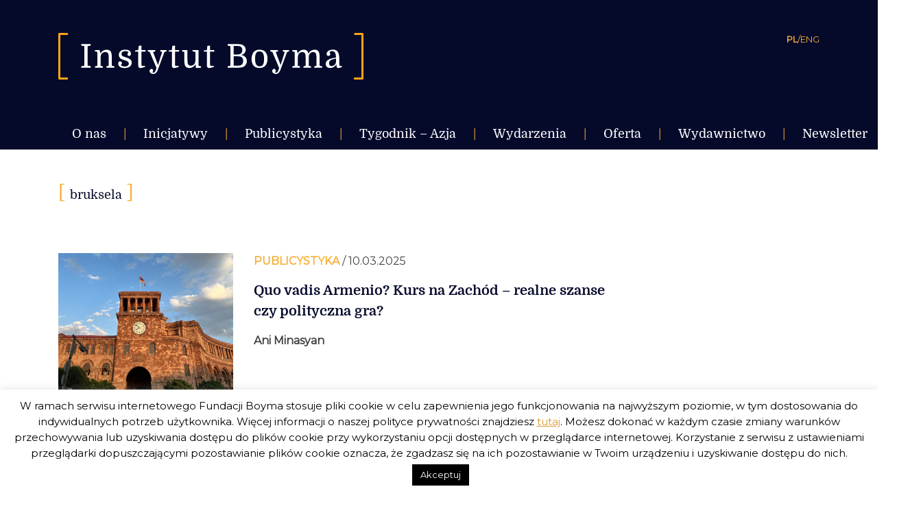

--- FILE ---
content_type: text/html; charset=UTF-8
request_url: https://instytutboyma.org/pl/tag/bruksela/
body_size: 16879
content:
<!doctype html>
<html lang="pl-PL">
<head>
	<meta charset="UTF-8" />
	<meta name="viewport" content="width=device-width, initial-scale=1" />
	<meta name="author" content="Alan Głodek">
	<link rel="profile" href="https://gmpg.org/xfn/11" />	
	
	<link href="https://fonts.googleapis.com/css?family=Montserrat" rel="stylesheet"> 
	
	<meta name='robots' content='index, follow, max-image-preview:large, max-snippet:-1, max-video-preview:-1' />

	<!-- This site is optimized with the Yoast SEO plugin v24.9 - https://yoast.com/wordpress/plugins/seo/ -->
	<title>bruksela - Instytut Boyma</title>
	<link rel="canonical" href="https://instytutboyma.org/pl/tag/bruksela/" />
	<meta property="og:locale" content="pl_PL" />
	<meta property="og:type" content="article" />
	<meta property="og:title" content="bruksela - Instytut Boyma" />
	<meta property="og:url" content="https://instytutboyma.org/pl/tag/bruksela/" />
	<meta property="og:site_name" content="Instytut Boyma" />
	<meta property="og:image" content="https://instytutboyma.org/wp-content/uploads/2019/02/favicon-1.jpg" />
	<meta property="og:image:width" content="512" />
	<meta property="og:image:height" content="512" />
	<meta property="og:image:type" content="image/jpeg" />
	<meta name="twitter:card" content="summary_large_image" />
	<script type="application/ld+json" class="yoast-schema-graph">{"@context":"https://schema.org","@graph":[{"@type":"CollectionPage","@id":"https://instytutboyma.org/pl/tag/bruksela/","url":"https://instytutboyma.org/pl/tag/bruksela/","name":"bruksela - Instytut Boyma","isPartOf":{"@id":"https://instytutboyma.org/pl/#website"},"primaryImageOfPage":{"@id":"https://instytutboyma.org/pl/tag/bruksela/#primaryimage"},"image":{"@id":"https://instytutboyma.org/pl/tag/bruksela/#primaryimage"},"thumbnailUrl":"https://instytutboyma.org/wp-content/uploads/2025/03/IMG_4338-1-scaled.jpg","breadcrumb":{"@id":"https://instytutboyma.org/pl/tag/bruksela/#breadcrumb"},"inLanguage":"pl-PL"},{"@type":"ImageObject","inLanguage":"pl-PL","@id":"https://instytutboyma.org/pl/tag/bruksela/#primaryimage","url":"https://instytutboyma.org/wp-content/uploads/2025/03/IMG_4338-1-scaled.jpg","contentUrl":"https://instytutboyma.org/wp-content/uploads/2025/03/IMG_4338-1-scaled.jpg","width":2560,"height":2151,"caption":"Ani Minasyan"},{"@type":"BreadcrumbList","@id":"https://instytutboyma.org/pl/tag/bruksela/#breadcrumb","itemListElement":[{"@type":"ListItem","position":1,"name":"Strona główna","item":"https://instytutboyma.org/pl/"},{"@type":"ListItem","position":2,"name":"bruksela"}]},{"@type":"WebSite","@id":"https://instytutboyma.org/pl/#website","url":"https://instytutboyma.org/pl/","name":"Instytut Boyma","description":"Globalnie zaangażowani","publisher":{"@id":"https://instytutboyma.org/pl/#organization"},"potentialAction":[{"@type":"SearchAction","target":{"@type":"EntryPoint","urlTemplate":"https://instytutboyma.org/pl/?s={search_term_string}"},"query-input":{"@type":"PropertyValueSpecification","valueRequired":true,"valueName":"search_term_string"}}],"inLanguage":"pl-PL"},{"@type":"Organization","@id":"https://instytutboyma.org/pl/#organization","name":"Instytut Boyma","url":"https://instytutboyma.org/pl/","logo":{"@type":"ImageObject","inLanguage":"pl-PL","@id":"https://instytutboyma.org/pl/#/schema/logo/image/","url":"https://instytutboyma.org/wp-content/uploads/2019/02/favicon-1.jpg","contentUrl":"https://instytutboyma.org/wp-content/uploads/2019/02/favicon-1.jpg","width":512,"height":512,"caption":"Instytut Boyma"},"image":{"@id":"https://instytutboyma.org/pl/#/schema/logo/image/"},"sameAs":["https://www.facebook.com/instytutboyma/"]}]}</script>
	<!-- / Yoast SEO plugin. -->


<link rel='dns-prefetch' href='//stats.wp.com' />
<link rel='dns-prefetch' href='//v0.wordpress.com' />
<link rel='dns-prefetch' href='//widgets.wp.com' />
<link rel='dns-prefetch' href='//s0.wp.com' />
<link rel='dns-prefetch' href='//0.gravatar.com' />
<link rel='dns-prefetch' href='//1.gravatar.com' />
<link rel='dns-prefetch' href='//2.gravatar.com' />
<link rel='preconnect' href='//c0.wp.com' />
<link rel="alternate" type="application/rss+xml" title="Instytut Boyma &raquo; Kanał z wpisami" href="https://instytutboyma.org/pl/feed/" />
<link rel="alternate" type="application/rss+xml" title="Instytut Boyma &raquo; Kanał z komentarzami" href="https://instytutboyma.org/pl/comments/feed/" />
<link rel="alternate" type="application/rss+xml" title="Instytut Boyma &raquo; Kanał z wpisami otagowanymi jako bruksela" href="https://instytutboyma.org/pl/tag/bruksela/feed/" />
		<!-- This site uses the Google Analytics by MonsterInsights plugin v8.25.0 - Using Analytics tracking - https://www.monsterinsights.com/ -->
		<!-- Note: MonsterInsights is not currently configured on this site. The site owner needs to authenticate with Google Analytics in the MonsterInsights settings panel. -->
					<!-- No tracking code set -->
				<!-- / Google Analytics by MonsterInsights -->
		<style id='wp-img-auto-sizes-contain-inline-css' type='text/css'>
img:is([sizes=auto i],[sizes^="auto," i]){contain-intrinsic-size:3000px 1500px}
/*# sourceURL=wp-img-auto-sizes-contain-inline-css */
</style>
<link rel='stylesheet' id='twentynineteen-jetpack-css' href='https://c0.wp.com/p/jetpack/15.4/modules/theme-tools/compat/twentynineteen.css' type='text/css' media='all' />
<style id='wp-emoji-styles-inline-css' type='text/css'>

	img.wp-smiley, img.emoji {
		display: inline !important;
		border: none !important;
		box-shadow: none !important;
		height: 1em !important;
		width: 1em !important;
		margin: 0 0.07em !important;
		vertical-align: -0.1em !important;
		background: none !important;
		padding: 0 !important;
	}
/*# sourceURL=wp-emoji-styles-inline-css */
</style>
<style id='wp-block-library-inline-css' type='text/css'>
:root{--wp-block-synced-color:#7a00df;--wp-block-synced-color--rgb:122,0,223;--wp-bound-block-color:var(--wp-block-synced-color);--wp-editor-canvas-background:#ddd;--wp-admin-theme-color:#007cba;--wp-admin-theme-color--rgb:0,124,186;--wp-admin-theme-color-darker-10:#006ba1;--wp-admin-theme-color-darker-10--rgb:0,107,160.5;--wp-admin-theme-color-darker-20:#005a87;--wp-admin-theme-color-darker-20--rgb:0,90,135;--wp-admin-border-width-focus:2px}@media (min-resolution:192dpi){:root{--wp-admin-border-width-focus:1.5px}}.wp-element-button{cursor:pointer}:root .has-very-light-gray-background-color{background-color:#eee}:root .has-very-dark-gray-background-color{background-color:#313131}:root .has-very-light-gray-color{color:#eee}:root .has-very-dark-gray-color{color:#313131}:root .has-vivid-green-cyan-to-vivid-cyan-blue-gradient-background{background:linear-gradient(135deg,#00d084,#0693e3)}:root .has-purple-crush-gradient-background{background:linear-gradient(135deg,#34e2e4,#4721fb 50%,#ab1dfe)}:root .has-hazy-dawn-gradient-background{background:linear-gradient(135deg,#faaca8,#dad0ec)}:root .has-subdued-olive-gradient-background{background:linear-gradient(135deg,#fafae1,#67a671)}:root .has-atomic-cream-gradient-background{background:linear-gradient(135deg,#fdd79a,#004a59)}:root .has-nightshade-gradient-background{background:linear-gradient(135deg,#330968,#31cdcf)}:root .has-midnight-gradient-background{background:linear-gradient(135deg,#020381,#2874fc)}:root{--wp--preset--font-size--normal:16px;--wp--preset--font-size--huge:42px}.has-regular-font-size{font-size:1em}.has-larger-font-size{font-size:2.625em}.has-normal-font-size{font-size:var(--wp--preset--font-size--normal)}.has-huge-font-size{font-size:var(--wp--preset--font-size--huge)}.has-text-align-center{text-align:center}.has-text-align-left{text-align:left}.has-text-align-right{text-align:right}.has-fit-text{white-space:nowrap!important}#end-resizable-editor-section{display:none}.aligncenter{clear:both}.items-justified-left{justify-content:flex-start}.items-justified-center{justify-content:center}.items-justified-right{justify-content:flex-end}.items-justified-space-between{justify-content:space-between}.screen-reader-text{border:0;clip-path:inset(50%);height:1px;margin:-1px;overflow:hidden;padding:0;position:absolute;width:1px;word-wrap:normal!important}.screen-reader-text:focus{background-color:#ddd;clip-path:none;color:#444;display:block;font-size:1em;height:auto;left:5px;line-height:normal;padding:15px 23px 14px;text-decoration:none;top:5px;width:auto;z-index:100000}html :where(.has-border-color){border-style:solid}html :where([style*=border-top-color]){border-top-style:solid}html :where([style*=border-right-color]){border-right-style:solid}html :where([style*=border-bottom-color]){border-bottom-style:solid}html :where([style*=border-left-color]){border-left-style:solid}html :where([style*=border-width]){border-style:solid}html :where([style*=border-top-width]){border-top-style:solid}html :where([style*=border-right-width]){border-right-style:solid}html :where([style*=border-bottom-width]){border-bottom-style:solid}html :where([style*=border-left-width]){border-left-style:solid}html :where(img[class*=wp-image-]){height:auto;max-width:100%}:where(figure){margin:0 0 1em}html :where(.is-position-sticky){--wp-admin--admin-bar--position-offset:var(--wp-admin--admin-bar--height,0px)}@media screen and (max-width:600px){html :where(.is-position-sticky){--wp-admin--admin-bar--position-offset:0px}}

/*# sourceURL=wp-block-library-inline-css */
</style><style id='global-styles-inline-css' type='text/css'>
:root{--wp--preset--aspect-ratio--square: 1;--wp--preset--aspect-ratio--4-3: 4/3;--wp--preset--aspect-ratio--3-4: 3/4;--wp--preset--aspect-ratio--3-2: 3/2;--wp--preset--aspect-ratio--2-3: 2/3;--wp--preset--aspect-ratio--16-9: 16/9;--wp--preset--aspect-ratio--9-16: 9/16;--wp--preset--color--black: #000000;--wp--preset--color--cyan-bluish-gray: #abb8c3;--wp--preset--color--white: #FFF;--wp--preset--color--pale-pink: #f78da7;--wp--preset--color--vivid-red: #cf2e2e;--wp--preset--color--luminous-vivid-orange: #ff6900;--wp--preset--color--luminous-vivid-amber: #fcb900;--wp--preset--color--light-green-cyan: #7bdcb5;--wp--preset--color--vivid-green-cyan: #00d084;--wp--preset--color--pale-cyan-blue: #8ed1fc;--wp--preset--color--vivid-cyan-blue: #0693e3;--wp--preset--color--vivid-purple: #9b51e0;--wp--preset--color--primary: #0073a8;--wp--preset--color--secondary: #005075;--wp--preset--color--dark-gray: #111;--wp--preset--color--light-gray: #767676;--wp--preset--gradient--vivid-cyan-blue-to-vivid-purple: linear-gradient(135deg,rgb(6,147,227) 0%,rgb(155,81,224) 100%);--wp--preset--gradient--light-green-cyan-to-vivid-green-cyan: linear-gradient(135deg,rgb(122,220,180) 0%,rgb(0,208,130) 100%);--wp--preset--gradient--luminous-vivid-amber-to-luminous-vivid-orange: linear-gradient(135deg,rgb(252,185,0) 0%,rgb(255,105,0) 100%);--wp--preset--gradient--luminous-vivid-orange-to-vivid-red: linear-gradient(135deg,rgb(255,105,0) 0%,rgb(207,46,46) 100%);--wp--preset--gradient--very-light-gray-to-cyan-bluish-gray: linear-gradient(135deg,rgb(238,238,238) 0%,rgb(169,184,195) 100%);--wp--preset--gradient--cool-to-warm-spectrum: linear-gradient(135deg,rgb(74,234,220) 0%,rgb(151,120,209) 20%,rgb(207,42,186) 40%,rgb(238,44,130) 60%,rgb(251,105,98) 80%,rgb(254,248,76) 100%);--wp--preset--gradient--blush-light-purple: linear-gradient(135deg,rgb(255,206,236) 0%,rgb(152,150,240) 100%);--wp--preset--gradient--blush-bordeaux: linear-gradient(135deg,rgb(254,205,165) 0%,rgb(254,45,45) 50%,rgb(107,0,62) 100%);--wp--preset--gradient--luminous-dusk: linear-gradient(135deg,rgb(255,203,112) 0%,rgb(199,81,192) 50%,rgb(65,88,208) 100%);--wp--preset--gradient--pale-ocean: linear-gradient(135deg,rgb(255,245,203) 0%,rgb(182,227,212) 50%,rgb(51,167,181) 100%);--wp--preset--gradient--electric-grass: linear-gradient(135deg,rgb(202,248,128) 0%,rgb(113,206,126) 100%);--wp--preset--gradient--midnight: linear-gradient(135deg,rgb(2,3,129) 0%,rgb(40,116,252) 100%);--wp--preset--font-size--small: 19.5px;--wp--preset--font-size--medium: 20px;--wp--preset--font-size--large: 36.5px;--wp--preset--font-size--x-large: 42px;--wp--preset--font-size--normal: 22px;--wp--preset--font-size--huge: 49.5px;--wp--preset--spacing--20: 0.44rem;--wp--preset--spacing--30: 0.67rem;--wp--preset--spacing--40: 1rem;--wp--preset--spacing--50: 1.5rem;--wp--preset--spacing--60: 2.25rem;--wp--preset--spacing--70: 3.38rem;--wp--preset--spacing--80: 5.06rem;--wp--preset--shadow--natural: 6px 6px 9px rgba(0, 0, 0, 0.2);--wp--preset--shadow--deep: 12px 12px 50px rgba(0, 0, 0, 0.4);--wp--preset--shadow--sharp: 6px 6px 0px rgba(0, 0, 0, 0.2);--wp--preset--shadow--outlined: 6px 6px 0px -3px rgb(255, 255, 255), 6px 6px rgb(0, 0, 0);--wp--preset--shadow--crisp: 6px 6px 0px rgb(0, 0, 0);}:where(.is-layout-flex){gap: 0.5em;}:where(.is-layout-grid){gap: 0.5em;}body .is-layout-flex{display: flex;}.is-layout-flex{flex-wrap: wrap;align-items: center;}.is-layout-flex > :is(*, div){margin: 0;}body .is-layout-grid{display: grid;}.is-layout-grid > :is(*, div){margin: 0;}:where(.wp-block-columns.is-layout-flex){gap: 2em;}:where(.wp-block-columns.is-layout-grid){gap: 2em;}:where(.wp-block-post-template.is-layout-flex){gap: 1.25em;}:where(.wp-block-post-template.is-layout-grid){gap: 1.25em;}.has-black-color{color: var(--wp--preset--color--black) !important;}.has-cyan-bluish-gray-color{color: var(--wp--preset--color--cyan-bluish-gray) !important;}.has-white-color{color: var(--wp--preset--color--white) !important;}.has-pale-pink-color{color: var(--wp--preset--color--pale-pink) !important;}.has-vivid-red-color{color: var(--wp--preset--color--vivid-red) !important;}.has-luminous-vivid-orange-color{color: var(--wp--preset--color--luminous-vivid-orange) !important;}.has-luminous-vivid-amber-color{color: var(--wp--preset--color--luminous-vivid-amber) !important;}.has-light-green-cyan-color{color: var(--wp--preset--color--light-green-cyan) !important;}.has-vivid-green-cyan-color{color: var(--wp--preset--color--vivid-green-cyan) !important;}.has-pale-cyan-blue-color{color: var(--wp--preset--color--pale-cyan-blue) !important;}.has-vivid-cyan-blue-color{color: var(--wp--preset--color--vivid-cyan-blue) !important;}.has-vivid-purple-color{color: var(--wp--preset--color--vivid-purple) !important;}.has-black-background-color{background-color: var(--wp--preset--color--black) !important;}.has-cyan-bluish-gray-background-color{background-color: var(--wp--preset--color--cyan-bluish-gray) !important;}.has-white-background-color{background-color: var(--wp--preset--color--white) !important;}.has-pale-pink-background-color{background-color: var(--wp--preset--color--pale-pink) !important;}.has-vivid-red-background-color{background-color: var(--wp--preset--color--vivid-red) !important;}.has-luminous-vivid-orange-background-color{background-color: var(--wp--preset--color--luminous-vivid-orange) !important;}.has-luminous-vivid-amber-background-color{background-color: var(--wp--preset--color--luminous-vivid-amber) !important;}.has-light-green-cyan-background-color{background-color: var(--wp--preset--color--light-green-cyan) !important;}.has-vivid-green-cyan-background-color{background-color: var(--wp--preset--color--vivid-green-cyan) !important;}.has-pale-cyan-blue-background-color{background-color: var(--wp--preset--color--pale-cyan-blue) !important;}.has-vivid-cyan-blue-background-color{background-color: var(--wp--preset--color--vivid-cyan-blue) !important;}.has-vivid-purple-background-color{background-color: var(--wp--preset--color--vivid-purple) !important;}.has-black-border-color{border-color: var(--wp--preset--color--black) !important;}.has-cyan-bluish-gray-border-color{border-color: var(--wp--preset--color--cyan-bluish-gray) !important;}.has-white-border-color{border-color: var(--wp--preset--color--white) !important;}.has-pale-pink-border-color{border-color: var(--wp--preset--color--pale-pink) !important;}.has-vivid-red-border-color{border-color: var(--wp--preset--color--vivid-red) !important;}.has-luminous-vivid-orange-border-color{border-color: var(--wp--preset--color--luminous-vivid-orange) !important;}.has-luminous-vivid-amber-border-color{border-color: var(--wp--preset--color--luminous-vivid-amber) !important;}.has-light-green-cyan-border-color{border-color: var(--wp--preset--color--light-green-cyan) !important;}.has-vivid-green-cyan-border-color{border-color: var(--wp--preset--color--vivid-green-cyan) !important;}.has-pale-cyan-blue-border-color{border-color: var(--wp--preset--color--pale-cyan-blue) !important;}.has-vivid-cyan-blue-border-color{border-color: var(--wp--preset--color--vivid-cyan-blue) !important;}.has-vivid-purple-border-color{border-color: var(--wp--preset--color--vivid-purple) !important;}.has-vivid-cyan-blue-to-vivid-purple-gradient-background{background: var(--wp--preset--gradient--vivid-cyan-blue-to-vivid-purple) !important;}.has-light-green-cyan-to-vivid-green-cyan-gradient-background{background: var(--wp--preset--gradient--light-green-cyan-to-vivid-green-cyan) !important;}.has-luminous-vivid-amber-to-luminous-vivid-orange-gradient-background{background: var(--wp--preset--gradient--luminous-vivid-amber-to-luminous-vivid-orange) !important;}.has-luminous-vivid-orange-to-vivid-red-gradient-background{background: var(--wp--preset--gradient--luminous-vivid-orange-to-vivid-red) !important;}.has-very-light-gray-to-cyan-bluish-gray-gradient-background{background: var(--wp--preset--gradient--very-light-gray-to-cyan-bluish-gray) !important;}.has-cool-to-warm-spectrum-gradient-background{background: var(--wp--preset--gradient--cool-to-warm-spectrum) !important;}.has-blush-light-purple-gradient-background{background: var(--wp--preset--gradient--blush-light-purple) !important;}.has-blush-bordeaux-gradient-background{background: var(--wp--preset--gradient--blush-bordeaux) !important;}.has-luminous-dusk-gradient-background{background: var(--wp--preset--gradient--luminous-dusk) !important;}.has-pale-ocean-gradient-background{background: var(--wp--preset--gradient--pale-ocean) !important;}.has-electric-grass-gradient-background{background: var(--wp--preset--gradient--electric-grass) !important;}.has-midnight-gradient-background{background: var(--wp--preset--gradient--midnight) !important;}.has-small-font-size{font-size: var(--wp--preset--font-size--small) !important;}.has-medium-font-size{font-size: var(--wp--preset--font-size--medium) !important;}.has-large-font-size{font-size: var(--wp--preset--font-size--large) !important;}.has-x-large-font-size{font-size: var(--wp--preset--font-size--x-large) !important;}
/*# sourceURL=global-styles-inline-css */
</style>

<style id='classic-theme-styles-inline-css' type='text/css'>
/*! This file is auto-generated */
.wp-block-button__link{color:#fff;background-color:#32373c;border-radius:9999px;box-shadow:none;text-decoration:none;padding:calc(.667em + 2px) calc(1.333em + 2px);font-size:1.125em}.wp-block-file__button{background:#32373c;color:#fff;text-decoration:none}
/*# sourceURL=/wp-includes/css/classic-themes.min.css */
</style>
<link rel='stylesheet' id='cookie-law-info-css' href='https://instytutboyma.org/wp-content/plugins/cookie-law-info/legacy/public/css/cookie-law-info-public.css?ver=3.3.9.1' type='text/css' media='all' />
<link rel='stylesheet' id='cookie-law-info-gdpr-css' href='https://instytutboyma.org/wp-content/plugins/cookie-law-info/legacy/public/css/cookie-law-info-gdpr.css?ver=3.3.9.1' type='text/css' media='all' />
<link rel='stylesheet' id='video_popup_close_icon-css' href='https://instytutboyma.org/wp-content/plugins/video-popup/css/vp-close-icon/close-button-icon.css?ver=1768420771' type='text/css' media='all' />
<link rel='stylesheet' id='oba_youtubepopup_css-css' href='https://instytutboyma.org/wp-content/plugins/video-popup/css/YouTubePopUp.css?ver=1768420771' type='text/css' media='all' />
<link rel='stylesheet' id='twentynineteen-style-css' href='https://instytutboyma.org/wp-content/themes/twentynineteen/style.css?ver=999.0' type='text/css' media='all' />
<link rel='stylesheet' id='owl-style-css' href='https://instytutboyma.org/wp-content/themes/twentynineteen/owlcarousel/assets/owl.carousel.min.css?ver=6.9' type='text/css' media='all' />
<link rel='stylesheet' id='owl-style-default-css' href='https://instytutboyma.org/wp-content/themes/twentynineteen/owlcarousel/assets/owl.theme.default.min.css?ver=6.9' type='text/css' media='all' />
<link rel='stylesheet' id='update-style-css' href='https://instytutboyma.org/wp-content/themes/twentynineteen/inc/style-update.css?ver=6.9' type='text/css' media='all' />
<link rel='stylesheet' id='twentynineteen-print-style-css' href='https://instytutboyma.org/wp-content/themes/twentynineteen/print.css?ver=999.0' type='text/css' media='print' />
<link rel='stylesheet' id='jetpack_likes-css' href='https://c0.wp.com/p/jetpack/15.4/modules/likes/style.css' type='text/css' media='all' />
<script type="text/javascript" src="https://c0.wp.com/c/6.9/wp-includes/js/jquery/jquery.min.js" id="jquery-core-js"></script>
<script type="text/javascript" src="https://c0.wp.com/c/6.9/wp-includes/js/jquery/jquery-migrate.min.js" id="jquery-migrate-js"></script>
<script type="text/javascript" id="cookie-law-info-js-extra">
/* <![CDATA[ */
var Cli_Data = {"nn_cookie_ids":[],"cookielist":[],"non_necessary_cookies":[],"ccpaEnabled":"","ccpaRegionBased":"","ccpaBarEnabled":"","strictlyEnabled":["necessary","obligatoire"],"ccpaType":"gdpr","js_blocking":"","custom_integration":"","triggerDomRefresh":"","secure_cookies":""};
var cli_cookiebar_settings = {"animate_speed_hide":"500","animate_speed_show":"500","background":"#FFF","border":"#b1a6a6c2","border_on":"","button_1_button_colour":"#000","button_1_button_hover":"#000000","button_1_link_colour":"#fff","button_1_as_button":"1","button_1_new_win":"","button_2_button_colour":"#333","button_2_button_hover":"#292929","button_2_link_colour":"#dd9933","button_2_as_button":"","button_2_hidebar":"","button_3_button_colour":"#000","button_3_button_hover":"#000000","button_3_link_colour":"#fff","button_3_as_button":"1","button_3_new_win":"","button_4_button_colour":"#000","button_4_button_hover":"#000000","button_4_link_colour":"#fff","button_4_as_button":"1","button_7_button_colour":"#61a229","button_7_button_hover":"#4e8221","button_7_link_colour":"#fff","button_7_as_button":"1","button_7_new_win":"","font_family":"inherit","header_fix":"","notify_animate_hide":"1","notify_animate_show":"","notify_div_id":"#cookie-law-info-bar","notify_position_horizontal":"right","notify_position_vertical":"bottom","scroll_close":"","scroll_close_reload":"","accept_close_reload":"","reject_close_reload":"","showagain_tab":"","showagain_background":"#fff","showagain_border":"#000","showagain_div_id":"#cookie-law-info-again","showagain_x_position":"100px","text":"#000","show_once_yn":"","show_once":"10000","logging_on":"","as_popup":"","popup_overlay":"1","bar_heading_text":"","cookie_bar_as":"banner","popup_showagain_position":"bottom-right","widget_position":"left"};
var log_object = {"ajax_url":"https://instytutboyma.org/wp-admin/admin-ajax.php"};
//# sourceURL=cookie-law-info-js-extra
/* ]]> */
</script>
<script type="text/javascript" src="https://instytutboyma.org/wp-content/plugins/cookie-law-info/legacy/public/js/cookie-law-info-public.js?ver=3.3.9.1" id="cookie-law-info-js"></script>
<script type="text/javascript" src="https://instytutboyma.org/wp-content/plugins/video-popup/js/YouTubePopUp.jquery.js?ver=1768420771" id="oba_youtubepopup_plugin-js"></script>
<script type="text/javascript" src="https://instytutboyma.org/wp-content/plugins/video-popup/js/YouTubePopUp.js?ver=1768420771" id="oba_youtubepopup_activate-js"></script>
<link rel="https://api.w.org/" href="https://instytutboyma.org/wp-json/" /><link rel="alternate" title="JSON" type="application/json" href="https://instytutboyma.org/wp-json/wp/v2/tags/2884" /><link rel="EditURI" type="application/rsd+xml" title="RSD" href="https://instytutboyma.org/xmlrpc.php?rsd" />
<meta name="generator" content="WordPress 6.9" />
		<script type='text/javascript'>
			var video_popup_unprm_general_settings = {
    			'unprm_r_border': ''
			};
		</script>
		<style>img#wpstats{display:none}</style>
		<style type="text/css">.recentcomments a{display:inline !important;padding:0 !important;margin:0 !important;}</style><link rel="icon" href="https://instytutboyma.org/wp-content/uploads/2019/03/cropped-favicon-32x32.png" sizes="32x32" />
<link rel="icon" href="https://instytutboyma.org/wp-content/uploads/2019/03/cropped-favicon-192x192.png" sizes="192x192" />
<link rel="apple-touch-icon" href="https://instytutboyma.org/wp-content/uploads/2019/03/cropped-favicon-180x180.png" />
<meta name="msapplication-TileImage" content="https://instytutboyma.org/wp-content/uploads/2019/03/cropped-favicon-270x270.png" />
</head>

<body data-rsssl=1 class="archive tag tag-bruksela tag-2884 wp-custom-logo wp-embed-responsive wp-theme-twentynineteen hfeed image-filters-enabled">
<div id="page" class="site">
		<header id="masthead" class="site-header">
			<div class="site-branding-container">
				
<div class="site-branding container pt-3 pt-lg-5">
	<section class="logo row justify-content-between">
		<a href="https://instytutboyma.org/pl/" class="site-logo col-7 col-lg-5">
			<img class="d-lg-inline d-none" src="https://instytutboyma.org/wp-content/themes/twentynineteen/images/logotyp_site_pl-PL.svg" alt="logo Instytut Boyma">
			<img class=" mobile d-lg-none d-inline" src="https://instytutboyma.org/wp-content/themes/twentynineteen/images/logotyp_site_pl-PL.svg" alt="logo Instytut Boyma">
		</a>
		<div class="col-5 col-lg-7">
			<div class="col-12  pr-0 justify-content-end d-flex d-lg-none">
				<a id="icon-mobile-menu" class="icon-mobile-menu pb-2"><img src="https://instytutboyma.org/wp-content/themes/twentynineteen/images/ikona-menu.svg" alt="menu mobile"></a>
			</div>
			<aside class="col-12 pr-0 site-language justify-content-end d-flex">
				<a href="https://instytutboyma.org/pl/" class=" active-link">PL</a>
				 <a>/</a> 
				<a href="https://instytutboyma.org/en/" class=" ">ENG</a>
			</aside>
		</div>

		<div class="row mobile-menu col-12 pt-2">
			<nav id="site-navigation-mobile" style="display:none;" class=" main-navigation pt-1  d-lg-none" aria-label="Top Menu Mobile">
				<div class="menu-main-pl-container"><ul id="menu-main-pl" class="boyma-top-mobile"><li id="menu-item-711" class="first-menu menu-item menu-item-type-custom menu-item-object-custom menu-item-has-children menu-item-711"><a aria-haspopup="true" aria-expanded="false">O nas</a>
<ul class="sub-menu">
	<li id="menu-item-105" class="secound-menu menu-item menu-item-type-post_type menu-item-object-page menu-item-105"><a href="https://instytutboyma.org/pl/o-nas/kim-jestesmy/">Kim jesteśmy</a></li>
	<li id="menu-item-117" class="secound-menu menu-item menu-item-type-post_type menu-item-object-page menu-item-117"><a href="https://instytutboyma.org/pl/o-nas/zespol/">Zespół</a></li>
	<li id="menu-item-2939" class="secound-menu menu-item menu-item-type-post_type menu-item-object-page menu-item-2939"><a href="https://instytutboyma.org/pl/o-nas/partnerzy/">Partnerzy</a></li>
	<li id="menu-item-115" class="secound-menu menu-item menu-item-type-post_type menu-item-object-page menu-item-115"><a href="https://instytutboyma.org/pl/o-nas/wspolpraca/">Współpraca</a></li>
	<li id="menu-item-103" class="secound-menu menu-item menu-item-type-post_type menu-item-object-page menu-item-103"><a href="https://instytutboyma.org/pl/o-nas/finansowanie/">Finansowanie</a></li>
	<li id="menu-item-106" class="secound-menu menu-item menu-item-type-post_type menu-item-object-page menu-item-106"><a href="https://instytutboyma.org/pl/o-nas/kontakt/">Kontakt</a></li>
	<li id="menu-item-1212" class="secound-menu menu-item menu-item-type-post_type menu-item-object-page menu-item-privacy-policy menu-item-1212"><a rel="privacy-policy" href="https://instytutboyma.org/pl/o-nas/polityka-prywatnosci/">Polityka prywatności serwisu</a></li>
	<li id="menu-item-1282" class="secound-menu menu-item menu-item-type-post_type menu-item-object-page menu-item-1282"><a href="https://instytutboyma.org/pl/o-nas/polityka-prywatnosci-fundacji/">Polityka prywatności fundacji</a></li>
</ul>
</li>
<li id="menu-item-4039" class="first-menu menu-item menu-item-type-custom menu-item-object-custom menu-item-has-children menu-item-4039"><a aria-haspopup="true" aria-expanded="false">Inicjatywy</a>
<ul class="sub-menu">
	<li id="menu-item-108" class="secound-menu menu-item menu-item-type-post_type menu-item-object-page menu-item-108"><a href="https://instytutboyma.org/pl/newsletter/">Newsletter</a></li>
	<li id="menu-item-7609" class="secound-menu menu-item menu-item-type-taxonomy menu-item-object-category menu-item-7609"><a href="https://instytutboyma.org/pl/category/glosy-z-azji/">Głosy z Azji</a></li>
	<li id="menu-item-5990" class="secound-menu menu-item menu-item-type-taxonomy menu-item-object-category menu-item-5990"><a href="https://instytutboyma.org/pl/category/okragle-stoly/">Okrągłe stoły</a></li>
	<li id="menu-item-5891" class="secound-menu menu-item menu-item-type-taxonomy menu-item-object-category menu-item-5891"><a href="https://instytutboyma.org/pl/category/tsrg-2021/">TSRG 2021</a></li>
	<li id="menu-item-5763" class="secound-menu menu-item menu-item-type-taxonomy menu-item-object-category menu-item-5763"><a href="https://instytutboyma.org/pl/category/kobiety-w-boymie/">#KobietywBoymie</a></li>
	<li id="menu-item-7890" class="secound-menu menu-item menu-item-type-taxonomy menu-item-object-category menu-item-7890"><a href="https://instytutboyma.org/pl/category/boym4greenfuture/">#Boym4GreenFuture</a></li>
	<li id="menu-item-7991" class="secound-menu menu-item menu-item-type-taxonomy menu-item-object-category menu-item-7991"><a href="https://instytutboyma.org/pl/category/polacywazji/">#PolacywAzji</a></li>
	<li id="menu-item-4736" class="secound-menu menu-item menu-item-type-taxonomy menu-item-object-category menu-item-4736"><a href="https://instytutboyma.org/pl/category/warsztaty-metoda-betzavta/">Warsztaty metodą Betzavta</a></li>
	<li id="menu-item-4118" class="secound-menu menu-item menu-item-type-post_type menu-item-object-page menu-item-4118"><a href="https://instytutboyma.org/pl/podcasty-dziesiatka-z-boymem/">Podcasty ,,Dziesiątka z Boymem”</a></li>
	<li id="menu-item-6987" class="secound-menu menu-item menu-item-type-post_type menu-item-object-page menu-item-6987"><a href="https://instytutboyma.org/pl/komentarze-dla-polskiej-agencji-prasowej/">Komentarze dla Polskiej Agencji Prasowej</a></li>
</ul>
</li>
<li id="menu-item-118" class="first-menu menu-item menu-item-type-taxonomy menu-item-object-category menu-item-has-children menu-item-118"><a href="https://instytutboyma.org/pl/category/publicystyka/" aria-haspopup="true" aria-expanded="false">Publicystyka</a>
<ul class="sub-menu">
	<li id="menu-item-1154" class="secound-menu menu-item menu-item-type-taxonomy menu-item-object-category menu-item-1154"><a href="https://instytutboyma.org/pl/category/publicystyka/analizy/">Analizy</a></li>
	<li id="menu-item-515" class="secound-menu menu-item menu-item-type-custom menu-item-object-custom menu-item-has-children menu-item-515"><a aria-haspopup="true" aria-expanded="false">Regiony</a>
	<ul class="sub-menu">
		<li id="menu-item-466" class="menu-item menu-item-type-taxonomy menu-item-object-category menu-item-has-children menu-item-466"><a href="https://instytutboyma.org/pl/category/publicystyka/regiony/bliski-wschod/" aria-haspopup="true" aria-expanded="false">Bliski Wschód</a>
		<ul class="sub-menu">
			<li id="menu-item-477" class="menu-item menu-item-type-taxonomy menu-item-object-category menu-item-477"><a href="https://instytutboyma.org/pl/category/publicystyka/regiony/bliski-wschod/iran-pl/">Iran</a></li>
			<li id="menu-item-482" class="menu-item menu-item-type-taxonomy menu-item-object-category menu-item-482"><a href="https://instytutboyma.org/pl/category/publicystyka/regiony/bliski-wschod/panstwa-arabskie/">Państwa Arabskie</a></li>
			<li id="menu-item-483" class="menu-item menu-item-type-taxonomy menu-item-object-category menu-item-483"><a href="https://instytutboyma.org/pl/category/publicystyka/regiony/bliski-wschod/wiecej-bliski-wschod/">Więcej</a></li>
		</ul>
</li>
		<li id="menu-item-462" class="menu-item menu-item-type-taxonomy menu-item-object-category menu-item-has-children menu-item-462"><a href="https://instytutboyma.org/pl/category/publicystyka/regiony/azja-centralna-kaukaz/" aria-haspopup="true" aria-expanded="false">Azja Centralna/Kaukaz</a>
		<ul class="sub-menu">
			<li id="menu-item-458" class="menu-item menu-item-type-taxonomy menu-item-object-category menu-item-458"><a href="https://instytutboyma.org/pl/category/publicystyka/regiony/azja-centralna-kaukaz/afganistan/">Afganistan</a></li>
			<li id="menu-item-459" class="menu-item menu-item-type-taxonomy menu-item-object-category menu-item-459"><a href="https://instytutboyma.org/pl/category/publicystyka/regiony/azja-centralna-kaukaz/kaukaz/">Kaukaz</a></li>
			<li id="menu-item-460" class="menu-item menu-item-type-taxonomy menu-item-object-category menu-item-460"><a href="https://instytutboyma.org/pl/category/publicystyka/regiony/azja-centralna-kaukaz/kazachstan/">Kazachstan</a></li>
			<li id="menu-item-490" class="menu-item menu-item-type-taxonomy menu-item-object-category menu-item-490"><a href="https://instytutboyma.org/pl/category/publicystyka/regiony/azja-centralna-kaukaz/wiecej-azja-centralna-kaukaz/">Więcej</a></li>
		</ul>
</li>
		<li id="menu-item-465" class="menu-item menu-item-type-taxonomy menu-item-object-category menu-item-has-children menu-item-465"><a href="https://instytutboyma.org/pl/category/publicystyka/regiony/azja-wschodnia/" aria-haspopup="true" aria-expanded="false">Azja Wschodnia</a>
		<ul class="sub-menu">
			<li id="menu-item-467" class="menu-item menu-item-type-taxonomy menu-item-object-category menu-item-467"><a href="https://instytutboyma.org/pl/category/publicystyka/regiony/azja-wschodnia/chiny/">Chiny</a></li>
			<li id="menu-item-469" class="menu-item menu-item-type-taxonomy menu-item-object-category menu-item-469"><a href="https://instytutboyma.org/pl/category/publicystyka/regiony/azja-wschodnia/japonia/">Japonia</a></li>
			<li id="menu-item-468" class="menu-item menu-item-type-taxonomy menu-item-object-category menu-item-468"><a href="https://instytutboyma.org/pl/category/publicystyka/regiony/azja-wschodnia/hong-kong-pl/">Hong Kong</a></li>
			<li id="menu-item-471" class="menu-item menu-item-type-taxonomy menu-item-object-category menu-item-471"><a href="https://instytutboyma.org/pl/category/publicystyka/regiony/azja-wschodnia/korea-poludniowa/">Korea Południowa</a></li>
			<li id="menu-item-470" class="menu-item menu-item-type-taxonomy menu-item-object-category menu-item-470"><a href="https://instytutboyma.org/pl/category/publicystyka/regiony/azja-wschodnia/korea-polnocna/">Korea Północna</a></li>
			<li id="menu-item-472" class="menu-item menu-item-type-taxonomy menu-item-object-category menu-item-472"><a href="https://instytutboyma.org/pl/category/publicystyka/regiony/azja-wschodnia/mongolia-pl/">Mongolia</a></li>
			<li id="menu-item-488" class="menu-item menu-item-type-taxonomy menu-item-object-category menu-item-488"><a href="https://instytutboyma.org/pl/category/publicystyka/regiony/azja-wschodnia/tajwan/">Tajwan</a></li>
			<li id="menu-item-489" class="menu-item menu-item-type-taxonomy menu-item-object-category menu-item-489"><a href="https://instytutboyma.org/pl/category/publicystyka/regiony/azja-wschodnia/wiecej-azja-wschodnia/">Więcej</a></li>
		</ul>
</li>
		<li id="menu-item-463" class="menu-item menu-item-type-taxonomy menu-item-object-category menu-item-has-children menu-item-463"><a href="https://instytutboyma.org/pl/category/publicystyka/regiony/azja-poludniowa/" aria-haspopup="true" aria-expanded="false">Azja Południowa</a>
		<ul class="sub-menu">
			<li id="menu-item-476" class="menu-item menu-item-type-taxonomy menu-item-object-category menu-item-476"><a href="https://instytutboyma.org/pl/category/publicystyka/regiony/azja-poludniowa/indie/">Indie</a></li>
			<li id="menu-item-480" class="menu-item menu-item-type-taxonomy menu-item-object-category menu-item-480"><a href="https://instytutboyma.org/pl/category/publicystyka/regiony/azja-poludniowa/pakistan-pl/">Pakistan</a></li>
			<li id="menu-item-481" class="menu-item menu-item-type-taxonomy menu-item-object-category menu-item-481"><a href="https://instytutboyma.org/pl/category/publicystyka/regiony/azja-poludniowa/wiecej-azja-poludniowa/">Więcej</a></li>
		</ul>
</li>
		<li id="menu-item-464" class="menu-item menu-item-type-taxonomy menu-item-object-category menu-item-has-children menu-item-464"><a href="https://instytutboyma.org/pl/category/publicystyka/regiony/azja-poludniowo-wschodnia/" aria-haspopup="true" aria-expanded="false">Azja Południowo-Wschodnia</a>
		<ul class="sub-menu">
			<li id="menu-item-473" class="menu-item menu-item-type-taxonomy menu-item-object-category menu-item-473"><a href="https://instytutboyma.org/pl/category/publicystyka/regiony/azja-poludniowo-wschodnia/filipiny/">Filipiny</a></li>
			<li id="menu-item-474" class="menu-item menu-item-type-taxonomy menu-item-object-category menu-item-474"><a href="https://instytutboyma.org/pl/category/publicystyka/regiony/azja-poludniowo-wschodnia/indonezja/">Indonezja</a></li>
			<li id="menu-item-475" class="menu-item menu-item-type-taxonomy menu-item-object-category menu-item-475"><a href="https://instytutboyma.org/pl/category/publicystyka/regiony/azja-poludniowo-wschodnia/malezja/">Malezja</a></li>
			<li id="menu-item-484" class="menu-item menu-item-type-taxonomy menu-item-object-category menu-item-484"><a href="https://instytutboyma.org/pl/category/publicystyka/regiony/azja-poludniowo-wschodnia/singapur/">Singapur</a></li>
			<li id="menu-item-485" class="menu-item menu-item-type-taxonomy menu-item-object-category menu-item-485"><a href="https://instytutboyma.org/pl/category/publicystyka/regiony/azja-poludniowo-wschodnia/tajlandia/">Tajlandia</a></li>
			<li id="menu-item-487" class="menu-item menu-item-type-taxonomy menu-item-object-category menu-item-487"><a href="https://instytutboyma.org/pl/category/publicystyka/regiony/azja-poludniowo-wschodnia/wietnam/">Wietnam</a></li>
			<li id="menu-item-486" class="menu-item menu-item-type-taxonomy menu-item-object-category menu-item-486"><a href="https://instytutboyma.org/pl/category/publicystyka/regiony/azja-poludniowo-wschodnia/wiecej-azja-poludniowo-wschodnia/">Więcej</a></li>
		</ul>
</li>
	</ul>
</li>
	<li id="menu-item-706" class="secound-menu menu-item menu-item-type-custom menu-item-object-custom menu-item-has-children menu-item-706"><a aria-haspopup="true" aria-expanded="false">Tematy</a>
	<ul class="sub-menu">
		<li id="menu-item-491" class="menu-item menu-item-type-taxonomy menu-item-object-category menu-item-491"><a href="https://instytutboyma.org/pl/category/publicystyka/tematy/energetyka/">Energetyka</a></li>
		<li id="menu-item-492" class="menu-item menu-item-type-taxonomy menu-item-object-category menu-item-492"><a href="https://instytutboyma.org/pl/category/publicystyka/tematy/gospodarka/">Gospodarka</a></li>
		<li id="menu-item-493" class="menu-item menu-item-type-taxonomy menu-item-object-category menu-item-493"><a href="https://instytutboyma.org/pl/category/publicystyka/tematy/innowacje-technologia/">Innowacje / Technologia</a></li>
		<li id="menu-item-495" class="menu-item menu-item-type-taxonomy menu-item-object-category menu-item-495"><a href="https://instytutboyma.org/pl/category/publicystyka/tematy/logistyka-transport/">Logistyka / Transport</a></li>
		<li id="menu-item-496" class="menu-item menu-item-type-taxonomy menu-item-object-category menu-item-496"><a href="https://instytutboyma.org/pl/category/publicystyka/tematy/obronnosc/">Obronność</a></li>
		<li id="menu-item-497" class="menu-item menu-item-type-taxonomy menu-item-object-category menu-item-497"><a href="https://instytutboyma.org/pl/category/publicystyka/tematy/polityka/">Polityka</a></li>
		<li id="menu-item-5317" class="menu-item menu-item-type-taxonomy menu-item-object-category menu-item-5317"><a href="https://instytutboyma.org/pl/category/publicystyka/tematy/klimat-srodowisko/">Klimat / Środowisko</a></li>
		<li id="menu-item-494" class="menu-item menu-item-type-taxonomy menu-item-object-category menu-item-494"><a href="https://instytutboyma.org/pl/category/publicystyka/tematy/kultura-religie/">Kultura / Religie</a></li>
		<li id="menu-item-498" class="menu-item menu-item-type-taxonomy menu-item-object-category menu-item-498"><a href="https://instytutboyma.org/pl/category/publicystyka/tematy/sztuczna-inteligencja-ai/">Sztuczna Inteligencja (AI)</a></li>
		<li id="menu-item-499" class="menu-item menu-item-type-taxonomy menu-item-object-category menu-item-499"><a href="https://instytutboyma.org/pl/category/publicystyka/tematy/urbanistyka/">Urbanistyka</a></li>
	</ul>
</li>
	<li id="menu-item-1755" class="secound-menu menu-item menu-item-type-taxonomy menu-item-object-category menu-item-1755"><a href="https://instytutboyma.org/pl/category/publicystyka/kwartalnik-boyma/">Kwartalnik Boyma</a></li>
	<li id="menu-item-3668" class="secound-menu menu-item menu-item-type-taxonomy menu-item-object-category menu-item-3668"><a href="https://instytutboyma.org/pl/category/publicystyka/artykuly-tygodnia-w-azji/">Artykuły Tygodnia w Azji</a></li>
	<li id="menu-item-3822" class="secound-menu menu-item menu-item-type-taxonomy menu-item-object-category menu-item-3822"><a href="https://instytutboyma.org/pl/category/publicystyka/artykuly-dla-magazynu-forbes/">Forbes</a></li>
	<li id="menu-item-5995" class="secound-menu menu-item menu-item-type-taxonomy menu-item-object-category menu-item-5995"><a href="https://instytutboyma.org/pl/category/rzeczpospolita/">Rzeczpospolita</a></li>
	<li id="menu-item-2310" class="secound-menu menu-item menu-item-type-taxonomy menu-item-object-category menu-item-2310"><a href="https://instytutboyma.org/pl/category/publicystyka/recenzje-ksiazek/">Recenzje książek</a></li>
</ul>
</li>
<li id="menu-item-875" class="first-menu menu-item menu-item-type-taxonomy menu-item-object-category menu-item-875"><a href="https://instytutboyma.org/pl/category/tygodnik-azja/">Tygodnik – Azja</a></li>
<li id="menu-item-121" class="first-menu menu-item menu-item-type-taxonomy menu-item-object-category menu-item-has-children menu-item-121"><a href="https://instytutboyma.org/pl/category/wydarzenia/" aria-haspopup="true" aria-expanded="false">Wydarzenia</a>
<ul class="sub-menu">
	<li id="menu-item-123" class="secound-menu menu-item menu-item-type-taxonomy menu-item-object-category menu-item-123"><a href="https://instytutboyma.org/pl/category/wydarzenia/polska/">Polska</a></li>
	<li id="menu-item-124" class="secound-menu menu-item menu-item-type-taxonomy menu-item-object-category menu-item-124"><a href="https://instytutboyma.org/pl/category/wydarzenia/swiat/">Świat</a></li>
	<li id="menu-item-1100" class="secound-menu menu-item menu-item-type-taxonomy menu-item-object-category menu-item-1100"><a href="https://instytutboyma.org/pl/category/wydarzenia/instytut-boyma-w-mediach/">Instytut Boyma w mediach</a></li>
	<li id="menu-item-1093" class="secound-menu menu-item menu-item-type-taxonomy menu-item-object-category menu-item-1093"><a href="https://instytutboyma.org/pl/category/wydarzenia/debaty/">Debaty</a></li>
	<li id="menu-item-1094" class="secound-menu menu-item menu-item-type-taxonomy menu-item-object-category menu-item-1094"><a href="https://instytutboyma.org/pl/category/wydarzenia/warsztaty-pl/">Warsztaty</a></li>
	<li id="menu-item-1095" class="secound-menu menu-item menu-item-type-taxonomy menu-item-object-category menu-item-1095"><a href="https://instytutboyma.org/pl/category/wydarzenia/wyklady/">Wykłady</a></li>
	<li id="menu-item-1096" class="secound-menu menu-item menu-item-type-taxonomy menu-item-object-category menu-item-1096"><a href="https://instytutboyma.org/pl/category/wydarzenia/boym-na-swiecie/">Boym na świecie</a></li>
</ul>
</li>
<li id="menu-item-4046" class="first-menu menu-item menu-item-type-custom menu-item-object-custom menu-item-has-children menu-item-4046"><a aria-haspopup="true" aria-expanded="false">Oferta</a>
<ul class="sub-menu">
	<li id="menu-item-1108" class="secound-menu menu-item menu-item-type-post_type menu-item-object-page menu-item-1108"><a href="https://instytutboyma.org/pl/o-nas/oferta-dla-biznesu/strategie-analizy/">Strategie i analizy</a></li>
	<li id="menu-item-4492" class="secound-menu menu-item menu-item-type-post_type menu-item-object-page menu-item-4492"><a href="https://instytutboyma.org/pl/program-stazy-w-instytucie-studiow-azjatyckich-i-globalnych-im-michala-boyma/">Program staży</a></li>
	<li id="menu-item-1106" class="secound-menu menu-item menu-item-type-post_type menu-item-object-page menu-item-1106"><a href="https://instytutboyma.org/pl/o-nas/oferta-dla-biznesu/badania-rynku/">Badania rynku</a></li>
	<li id="menu-item-1104" class="secound-menu menu-item menu-item-type-post_type menu-item-object-page menu-item-1104"><a href="https://instytutboyma.org/pl/o-nas/oferta-dla-biznesu/organizacja-targow-i-b2b/">Organizacja targów i eventów B2B</a></li>
	<li id="menu-item-1109" class="secound-menu menu-item menu-item-type-post_type menu-item-object-page menu-item-1109"><a href="https://instytutboyma.org/pl/o-nas/oferta-dla-biznesu/tlumaczenia/">Tłumaczenia</a></li>
	<li id="menu-item-1107" class="secound-menu menu-item menu-item-type-post_type menu-item-object-page menu-item-1107"><a href="https://instytutboyma.org/pl/o-nas/oferta-dla-biznesu/polecaja-nas/">Polecają nas</a></li>
</ul>
</li>
<li id="menu-item-1155" class="first-menu menu-item menu-item-type-post_type menu-item-object-page menu-item-1155"><a href="https://instytutboyma.org/pl/wydawnictwo-asian-century/">Wydawnictwo</a></li>
<li id="menu-item-9472" class="menu-item menu-item-type-post_type menu-item-object-page menu-item-9472"><a href="https://instytutboyma.org/pl/newsletter/">Newsletter</a></li>
<li class="search first-menu menu-item-has-children"><a  class="search_icon">Szukaj</a><ul><div style="" class=""><form role="search" method="get" class="search-form" action="https://instytutboyma.org/pl/">
				<label>
					<span class="screen-reader-text">Szukaj:</span>
					<input type="search" class="search-field" placeholder="Szukaj &hellip;" value="" name="s" />
				</label>
				<input type="submit" class="search-submit" value="Szukaj" />
			</form></div></ul></li><li><div class="row col-8 social pb-3"><div class="col-2"><a href="https://www.instagram.com/instytutboyma/?hl=en"><img src="https://instytutboyma.org/wp-content/themes/twentynineteen/images/instagram.svg" alt="instagram"></a></div><div class="col-2"><a href="https://www.facebook.com/instytutboyma/?locale=pl_PL"><img src="https://instytutboyma.org/wp-content/themes/twentynineteen/images/facebook.svg" alt="facebook"></a></div><div class="col-2"><a href="https://twitter.com/instytutboyma"><img src="https://instytutboyma.org/wp-content/themes/twentynineteen/images/twitter.svg" alt="twitter"></a></div><div class="col-2"><a href="https://www.linkedin.com/company/14063177/admin/"><img src="https://instytutboyma.org/wp-content/themes/twentynineteen/images/linkedin.svg" alt="linkedin"></a></div> </div></li></ul></div>			</nav>
		</div>
	</section>
	
	<nav id="site-navigation" class=" d-none d-lg-flex main-navigation pt-5" aria-label="Górne menu">
			<div class="menu-main-pl-container"><ul id="menu-main-pl-1" class="boyma-top d-flex justify-content-between"><li class="first-menu menu-item menu-item-type-custom menu-item-object-custom menu-item-has-children menu-item-711"><a aria-haspopup="true" aria-expanded="false">O nas</a>
<ul class="sub-menu">
	<li class="secound-menu menu-item menu-item-type-post_type menu-item-object-page menu-item-105"><a href="https://instytutboyma.org/pl/o-nas/kim-jestesmy/">Kim jesteśmy</a></li>
	<li class="secound-menu menu-item menu-item-type-post_type menu-item-object-page menu-item-117"><a href="https://instytutboyma.org/pl/o-nas/zespol/">Zespół</a></li>
	<li class="secound-menu menu-item menu-item-type-post_type menu-item-object-page menu-item-2939"><a href="https://instytutboyma.org/pl/o-nas/partnerzy/">Partnerzy</a></li>
	<li class="secound-menu menu-item menu-item-type-post_type menu-item-object-page menu-item-115"><a href="https://instytutboyma.org/pl/o-nas/wspolpraca/">Współpraca</a></li>
	<li class="secound-menu menu-item menu-item-type-post_type menu-item-object-page menu-item-103"><a href="https://instytutboyma.org/pl/o-nas/finansowanie/">Finansowanie</a></li>
	<li class="secound-menu menu-item menu-item-type-post_type menu-item-object-page menu-item-106"><a href="https://instytutboyma.org/pl/o-nas/kontakt/">Kontakt</a></li>
	<li class="secound-menu menu-item menu-item-type-post_type menu-item-object-page menu-item-privacy-policy menu-item-1212"><a rel="privacy-policy" href="https://instytutboyma.org/pl/o-nas/polityka-prywatnosci/">Polityka prywatności serwisu</a></li>
	<li class="secound-menu menu-item menu-item-type-post_type menu-item-object-page menu-item-1282"><a href="https://instytutboyma.org/pl/o-nas/polityka-prywatnosci-fundacji/">Polityka prywatności fundacji</a></li>
</ul>
</li>
<li class="first-menu menu-item menu-item-type-custom menu-item-object-custom menu-item-has-children menu-item-4039"><a aria-haspopup="true" aria-expanded="false">Inicjatywy</a>
<ul class="sub-menu">
	<li class="secound-menu menu-item menu-item-type-post_type menu-item-object-page menu-item-108"><a href="https://instytutboyma.org/pl/newsletter/">Newsletter</a></li>
	<li class="secound-menu menu-item menu-item-type-taxonomy menu-item-object-category menu-item-7609"><a href="https://instytutboyma.org/pl/category/glosy-z-azji/">Głosy z Azji</a></li>
	<li class="secound-menu menu-item menu-item-type-taxonomy menu-item-object-category menu-item-5990"><a href="https://instytutboyma.org/pl/category/okragle-stoly/">Okrągłe stoły</a></li>
	<li class="secound-menu menu-item menu-item-type-taxonomy menu-item-object-category menu-item-5891"><a href="https://instytutboyma.org/pl/category/tsrg-2021/">TSRG 2021</a></li>
	<li class="secound-menu menu-item menu-item-type-taxonomy menu-item-object-category menu-item-5763"><a href="https://instytutboyma.org/pl/category/kobiety-w-boymie/">#KobietywBoymie</a></li>
	<li class="secound-menu menu-item menu-item-type-taxonomy menu-item-object-category menu-item-7890"><a href="https://instytutboyma.org/pl/category/boym4greenfuture/">#Boym4GreenFuture</a></li>
	<li class="secound-menu menu-item menu-item-type-taxonomy menu-item-object-category menu-item-7991"><a href="https://instytutboyma.org/pl/category/polacywazji/">#PolacywAzji</a></li>
	<li class="secound-menu menu-item menu-item-type-taxonomy menu-item-object-category menu-item-4736"><a href="https://instytutboyma.org/pl/category/warsztaty-metoda-betzavta/">Warsztaty metodą Betzavta</a></li>
	<li class="secound-menu menu-item menu-item-type-post_type menu-item-object-page menu-item-4118"><a href="https://instytutboyma.org/pl/podcasty-dziesiatka-z-boymem/">Podcasty ,,Dziesiątka z Boymem”</a></li>
	<li class="secound-menu menu-item menu-item-type-post_type menu-item-object-page menu-item-6987"><a href="https://instytutboyma.org/pl/komentarze-dla-polskiej-agencji-prasowej/">Komentarze dla Polskiej Agencji Prasowej</a></li>
</ul>
</li>
<li class="first-menu menu-item menu-item-type-taxonomy menu-item-object-category menu-item-has-children menu-item-118"><a href="https://instytutboyma.org/pl/category/publicystyka/" aria-haspopup="true" aria-expanded="false">Publicystyka</a>
<ul class="sub-menu">
	<li class="secound-menu menu-item menu-item-type-taxonomy menu-item-object-category menu-item-1154"><a href="https://instytutboyma.org/pl/category/publicystyka/analizy/">Analizy</a></li>
	<li class="secound-menu menu-item menu-item-type-custom menu-item-object-custom menu-item-has-children menu-item-515"><a aria-haspopup="true" aria-expanded="false">Regiony</a>
	<ul class="sub-menu">
		<li class="menu-item menu-item-type-taxonomy menu-item-object-category menu-item-has-children menu-item-466"><a href="https://instytutboyma.org/pl/category/publicystyka/regiony/bliski-wschod/" aria-haspopup="true" aria-expanded="false">Bliski Wschód</a>
		<ul class="sub-menu">
			<li class="menu-item menu-item-type-taxonomy menu-item-object-category menu-item-477"><a href="https://instytutboyma.org/pl/category/publicystyka/regiony/bliski-wschod/iran-pl/">Iran</a></li>
			<li class="menu-item menu-item-type-taxonomy menu-item-object-category menu-item-482"><a href="https://instytutboyma.org/pl/category/publicystyka/regiony/bliski-wschod/panstwa-arabskie/">Państwa Arabskie</a></li>
			<li class="menu-item menu-item-type-taxonomy menu-item-object-category menu-item-483"><a href="https://instytutboyma.org/pl/category/publicystyka/regiony/bliski-wschod/wiecej-bliski-wschod/">Więcej</a></li>
		</ul>
</li>
		<li class="menu-item menu-item-type-taxonomy menu-item-object-category menu-item-has-children menu-item-462"><a href="https://instytutboyma.org/pl/category/publicystyka/regiony/azja-centralna-kaukaz/" aria-haspopup="true" aria-expanded="false">Azja Centralna/Kaukaz</a>
		<ul class="sub-menu">
			<li class="menu-item menu-item-type-taxonomy menu-item-object-category menu-item-458"><a href="https://instytutboyma.org/pl/category/publicystyka/regiony/azja-centralna-kaukaz/afganistan/">Afganistan</a></li>
			<li class="menu-item menu-item-type-taxonomy menu-item-object-category menu-item-459"><a href="https://instytutboyma.org/pl/category/publicystyka/regiony/azja-centralna-kaukaz/kaukaz/">Kaukaz</a></li>
			<li class="menu-item menu-item-type-taxonomy menu-item-object-category menu-item-460"><a href="https://instytutboyma.org/pl/category/publicystyka/regiony/azja-centralna-kaukaz/kazachstan/">Kazachstan</a></li>
			<li class="menu-item menu-item-type-taxonomy menu-item-object-category menu-item-490"><a href="https://instytutboyma.org/pl/category/publicystyka/regiony/azja-centralna-kaukaz/wiecej-azja-centralna-kaukaz/">Więcej</a></li>
		</ul>
</li>
		<li class="menu-item menu-item-type-taxonomy menu-item-object-category menu-item-has-children menu-item-465"><a href="https://instytutboyma.org/pl/category/publicystyka/regiony/azja-wschodnia/" aria-haspopup="true" aria-expanded="false">Azja Wschodnia</a>
		<ul class="sub-menu">
			<li class="menu-item menu-item-type-taxonomy menu-item-object-category menu-item-467"><a href="https://instytutboyma.org/pl/category/publicystyka/regiony/azja-wschodnia/chiny/">Chiny</a></li>
			<li class="menu-item menu-item-type-taxonomy menu-item-object-category menu-item-469"><a href="https://instytutboyma.org/pl/category/publicystyka/regiony/azja-wschodnia/japonia/">Japonia</a></li>
			<li class="menu-item menu-item-type-taxonomy menu-item-object-category menu-item-468"><a href="https://instytutboyma.org/pl/category/publicystyka/regiony/azja-wschodnia/hong-kong-pl/">Hong Kong</a></li>
			<li class="menu-item menu-item-type-taxonomy menu-item-object-category menu-item-471"><a href="https://instytutboyma.org/pl/category/publicystyka/regiony/azja-wschodnia/korea-poludniowa/">Korea Południowa</a></li>
			<li class="menu-item menu-item-type-taxonomy menu-item-object-category menu-item-470"><a href="https://instytutboyma.org/pl/category/publicystyka/regiony/azja-wschodnia/korea-polnocna/">Korea Północna</a></li>
			<li class="menu-item menu-item-type-taxonomy menu-item-object-category menu-item-472"><a href="https://instytutboyma.org/pl/category/publicystyka/regiony/azja-wschodnia/mongolia-pl/">Mongolia</a></li>
			<li class="menu-item menu-item-type-taxonomy menu-item-object-category menu-item-488"><a href="https://instytutboyma.org/pl/category/publicystyka/regiony/azja-wschodnia/tajwan/">Tajwan</a></li>
			<li class="menu-item menu-item-type-taxonomy menu-item-object-category menu-item-489"><a href="https://instytutboyma.org/pl/category/publicystyka/regiony/azja-wschodnia/wiecej-azja-wschodnia/">Więcej</a></li>
		</ul>
</li>
		<li class="menu-item menu-item-type-taxonomy menu-item-object-category menu-item-has-children menu-item-463"><a href="https://instytutboyma.org/pl/category/publicystyka/regiony/azja-poludniowa/" aria-haspopup="true" aria-expanded="false">Azja Południowa</a>
		<ul class="sub-menu">
			<li class="menu-item menu-item-type-taxonomy menu-item-object-category menu-item-476"><a href="https://instytutboyma.org/pl/category/publicystyka/regiony/azja-poludniowa/indie/">Indie</a></li>
			<li class="menu-item menu-item-type-taxonomy menu-item-object-category menu-item-480"><a href="https://instytutboyma.org/pl/category/publicystyka/regiony/azja-poludniowa/pakistan-pl/">Pakistan</a></li>
			<li class="menu-item menu-item-type-taxonomy menu-item-object-category menu-item-481"><a href="https://instytutboyma.org/pl/category/publicystyka/regiony/azja-poludniowa/wiecej-azja-poludniowa/">Więcej</a></li>
		</ul>
</li>
		<li class="menu-item menu-item-type-taxonomy menu-item-object-category menu-item-has-children menu-item-464"><a href="https://instytutboyma.org/pl/category/publicystyka/regiony/azja-poludniowo-wschodnia/" aria-haspopup="true" aria-expanded="false">Azja Południowo-Wschodnia</a>
		<ul class="sub-menu">
			<li class="menu-item menu-item-type-taxonomy menu-item-object-category menu-item-473"><a href="https://instytutboyma.org/pl/category/publicystyka/regiony/azja-poludniowo-wschodnia/filipiny/">Filipiny</a></li>
			<li class="menu-item menu-item-type-taxonomy menu-item-object-category menu-item-474"><a href="https://instytutboyma.org/pl/category/publicystyka/regiony/azja-poludniowo-wschodnia/indonezja/">Indonezja</a></li>
			<li class="menu-item menu-item-type-taxonomy menu-item-object-category menu-item-475"><a href="https://instytutboyma.org/pl/category/publicystyka/regiony/azja-poludniowo-wschodnia/malezja/">Malezja</a></li>
			<li class="menu-item menu-item-type-taxonomy menu-item-object-category menu-item-484"><a href="https://instytutboyma.org/pl/category/publicystyka/regiony/azja-poludniowo-wschodnia/singapur/">Singapur</a></li>
			<li class="menu-item menu-item-type-taxonomy menu-item-object-category menu-item-485"><a href="https://instytutboyma.org/pl/category/publicystyka/regiony/azja-poludniowo-wschodnia/tajlandia/">Tajlandia</a></li>
			<li class="menu-item menu-item-type-taxonomy menu-item-object-category menu-item-487"><a href="https://instytutboyma.org/pl/category/publicystyka/regiony/azja-poludniowo-wschodnia/wietnam/">Wietnam</a></li>
			<li class="menu-item menu-item-type-taxonomy menu-item-object-category menu-item-486"><a href="https://instytutboyma.org/pl/category/publicystyka/regiony/azja-poludniowo-wschodnia/wiecej-azja-poludniowo-wschodnia/">Więcej</a></li>
		</ul>
</li>
	</ul>
</li>
	<li class="secound-menu menu-item menu-item-type-custom menu-item-object-custom menu-item-has-children menu-item-706"><a aria-haspopup="true" aria-expanded="false">Tematy</a>
	<ul class="sub-menu">
		<li class="menu-item menu-item-type-taxonomy menu-item-object-category menu-item-491"><a href="https://instytutboyma.org/pl/category/publicystyka/tematy/energetyka/">Energetyka</a></li>
		<li class="menu-item menu-item-type-taxonomy menu-item-object-category menu-item-492"><a href="https://instytutboyma.org/pl/category/publicystyka/tematy/gospodarka/">Gospodarka</a></li>
		<li class="menu-item menu-item-type-taxonomy menu-item-object-category menu-item-493"><a href="https://instytutboyma.org/pl/category/publicystyka/tematy/innowacje-technologia/">Innowacje / Technologia</a></li>
		<li class="menu-item menu-item-type-taxonomy menu-item-object-category menu-item-495"><a href="https://instytutboyma.org/pl/category/publicystyka/tematy/logistyka-transport/">Logistyka / Transport</a></li>
		<li class="menu-item menu-item-type-taxonomy menu-item-object-category menu-item-496"><a href="https://instytutboyma.org/pl/category/publicystyka/tematy/obronnosc/">Obronność</a></li>
		<li class="menu-item menu-item-type-taxonomy menu-item-object-category menu-item-497"><a href="https://instytutboyma.org/pl/category/publicystyka/tematy/polityka/">Polityka</a></li>
		<li class="menu-item menu-item-type-taxonomy menu-item-object-category menu-item-5317"><a href="https://instytutboyma.org/pl/category/publicystyka/tematy/klimat-srodowisko/">Klimat / Środowisko</a></li>
		<li class="menu-item menu-item-type-taxonomy menu-item-object-category menu-item-494"><a href="https://instytutboyma.org/pl/category/publicystyka/tematy/kultura-religie/">Kultura / Religie</a></li>
		<li class="menu-item menu-item-type-taxonomy menu-item-object-category menu-item-498"><a href="https://instytutboyma.org/pl/category/publicystyka/tematy/sztuczna-inteligencja-ai/">Sztuczna Inteligencja (AI)</a></li>
		<li class="menu-item menu-item-type-taxonomy menu-item-object-category menu-item-499"><a href="https://instytutboyma.org/pl/category/publicystyka/tematy/urbanistyka/">Urbanistyka</a></li>
	</ul>
</li>
	<li class="secound-menu menu-item menu-item-type-taxonomy menu-item-object-category menu-item-1755"><a href="https://instytutboyma.org/pl/category/publicystyka/kwartalnik-boyma/">Kwartalnik Boyma</a></li>
	<li class="secound-menu menu-item menu-item-type-taxonomy menu-item-object-category menu-item-3668"><a href="https://instytutboyma.org/pl/category/publicystyka/artykuly-tygodnia-w-azji/">Artykuły Tygodnia w Azji</a></li>
	<li class="secound-menu menu-item menu-item-type-taxonomy menu-item-object-category menu-item-3822"><a href="https://instytutboyma.org/pl/category/publicystyka/artykuly-dla-magazynu-forbes/">Forbes</a></li>
	<li class="secound-menu menu-item menu-item-type-taxonomy menu-item-object-category menu-item-5995"><a href="https://instytutboyma.org/pl/category/rzeczpospolita/">Rzeczpospolita</a></li>
	<li class="secound-menu menu-item menu-item-type-taxonomy menu-item-object-category menu-item-2310"><a href="https://instytutboyma.org/pl/category/publicystyka/recenzje-ksiazek/">Recenzje książek</a></li>
</ul>
</li>
<li class="first-menu menu-item menu-item-type-taxonomy menu-item-object-category menu-item-875"><a href="https://instytutboyma.org/pl/category/tygodnik-azja/">Tygodnik – Azja</a></li>
<li class="first-menu menu-item menu-item-type-taxonomy menu-item-object-category menu-item-has-children menu-item-121"><a href="https://instytutboyma.org/pl/category/wydarzenia/" aria-haspopup="true" aria-expanded="false">Wydarzenia</a>
<ul class="sub-menu">
	<li class="secound-menu menu-item menu-item-type-taxonomy menu-item-object-category menu-item-123"><a href="https://instytutboyma.org/pl/category/wydarzenia/polska/">Polska</a></li>
	<li class="secound-menu menu-item menu-item-type-taxonomy menu-item-object-category menu-item-124"><a href="https://instytutboyma.org/pl/category/wydarzenia/swiat/">Świat</a></li>
	<li class="secound-menu menu-item menu-item-type-taxonomy menu-item-object-category menu-item-1100"><a href="https://instytutboyma.org/pl/category/wydarzenia/instytut-boyma-w-mediach/">Instytut Boyma w mediach</a></li>
	<li class="secound-menu menu-item menu-item-type-taxonomy menu-item-object-category menu-item-1093"><a href="https://instytutboyma.org/pl/category/wydarzenia/debaty/">Debaty</a></li>
	<li class="secound-menu menu-item menu-item-type-taxonomy menu-item-object-category menu-item-1094"><a href="https://instytutboyma.org/pl/category/wydarzenia/warsztaty-pl/">Warsztaty</a></li>
	<li class="secound-menu menu-item menu-item-type-taxonomy menu-item-object-category menu-item-1095"><a href="https://instytutboyma.org/pl/category/wydarzenia/wyklady/">Wykłady</a></li>
	<li class="secound-menu menu-item menu-item-type-taxonomy menu-item-object-category menu-item-1096"><a href="https://instytutboyma.org/pl/category/wydarzenia/boym-na-swiecie/">Boym na świecie</a></li>
</ul>
</li>
<li class="first-menu menu-item menu-item-type-custom menu-item-object-custom menu-item-has-children menu-item-4046"><a aria-haspopup="true" aria-expanded="false">Oferta</a>
<ul class="sub-menu">
	<li class="secound-menu menu-item menu-item-type-post_type menu-item-object-page menu-item-1108"><a href="https://instytutboyma.org/pl/o-nas/oferta-dla-biznesu/strategie-analizy/">Strategie i analizy</a></li>
	<li class="secound-menu menu-item menu-item-type-post_type menu-item-object-page menu-item-4492"><a href="https://instytutboyma.org/pl/program-stazy-w-instytucie-studiow-azjatyckich-i-globalnych-im-michala-boyma/">Program staży</a></li>
	<li class="secound-menu menu-item menu-item-type-post_type menu-item-object-page menu-item-1106"><a href="https://instytutboyma.org/pl/o-nas/oferta-dla-biznesu/badania-rynku/">Badania rynku</a></li>
	<li class="secound-menu menu-item menu-item-type-post_type menu-item-object-page menu-item-1104"><a href="https://instytutboyma.org/pl/o-nas/oferta-dla-biznesu/organizacja-targow-i-b2b/">Organizacja targów i eventów B2B</a></li>
	<li class="secound-menu menu-item menu-item-type-post_type menu-item-object-page menu-item-1109"><a href="https://instytutboyma.org/pl/o-nas/oferta-dla-biznesu/tlumaczenia/">Tłumaczenia</a></li>
	<li class="secound-menu menu-item menu-item-type-post_type menu-item-object-page menu-item-1107"><a href="https://instytutboyma.org/pl/o-nas/oferta-dla-biznesu/polecaja-nas/">Polecają nas</a></li>
</ul>
</li>
<li class="first-menu menu-item menu-item-type-post_type menu-item-object-page menu-item-1155"><a href="https://instytutboyma.org/pl/wydawnictwo-asian-century/">Wydawnictwo</a></li>
<li class="menu-item menu-item-type-post_type menu-item-object-page menu-item-9472"><a href="https://instytutboyma.org/pl/newsletter/">Newsletter</a></li>
<li class="search"><a  class="search_icon"><i class="loupe"><img src="https://instytutboyma.org/wp-content/themes/twentynineteen/images/lupa.svg" alt="szukaj">
		</i></a><div style="display:none;" class="spicewpsearchform"><form role="search" method="get" class="search-form" action="https://instytutboyma.org/pl/">
				<label>
					<span class="screen-reader-text">Szukaj:</span>
					<input type="search" class="search-field" placeholder="Szukaj &hellip;" value="" name="s" />
				</label>
				<input type="submit" class="search-submit" value="Szukaj" />
			</form></div></li></ul></div>	</nav><!-- #site-navigation -->
</div><!-- .site-branding -->
			</div><!-- .layout-wrap -->
		</header><!-- #masthead -->
	<div id="content" class="site-content">
	<section id="primary" class="content-area container pt-5 pb-5">
		<main id="main" class="site-main">

						<header class="page-header">
					<h1 class="entry-title"><span class="square-bracket">[ </span><span class="page-description">bruksela</span><span class="square-bracket"> ]</span></h1>				</header><!-- .page-header -->
				
<article id="post-10494" class="post-10494 post type-post status-publish format-standard has-post-thumbnail hentry category-analizy category-azja-centralna-kaukaz category-publicystyka tag-ani-minasyan tag-armenia tag-bidzina-iwaniszwili tag-bruksela tag-gruzja tag-karta-strategicznego-partnerstwa tag-kaukaz tag-parlament-europejski tag-realpolitik tag-rewolucja-roz tag-rosja tag-salome-zurabiszwili tag-strasburg tag-unia-europejska entry">
	<main class="row pt-5">
					<div class="col-5 col-md-3">
				<a href="https://instytutboyma.org/pl/quo-vadis-armenio-kurs-na-zachod-realne-szanse-czy-polityczna-gra/">
					<img width="2560" height="2151" src="https://instytutboyma.org/wp-content/uploads/2025/03/IMG_4338-1-scaled.jpg" class="img-fluid wp-post-image" alt="" decoding="async" fetchpriority="high" srcset="https://instytutboyma.org/wp-content/uploads/2025/03/IMG_4338-1-scaled.jpg 2560w, https://instytutboyma.org/wp-content/uploads/2025/03/IMG_4338-1-300x252.jpg 300w, https://instytutboyma.org/wp-content/uploads/2025/03/IMG_4338-1-1024x860.jpg 1024w, https://instytutboyma.org/wp-content/uploads/2025/03/IMG_4338-1-768x645.jpg 768w, https://instytutboyma.org/wp-content/uploads/2025/03/IMG_4338-1-1536x1291.jpg 1536w, https://instytutboyma.org/wp-content/uploads/2025/03/IMG_4338-1-2048x1721.jpg 2048w, https://instytutboyma.org/wp-content/uploads/2025/03/IMG_4338-1-1568x1317.jpg 1568w" sizes="(max-width: 34.9rem) calc(100vw - 2rem), (max-width: 53rem) calc(8 * (100vw / 12)), (min-width: 53rem) calc(6 * (100vw / 12)), 100vw" data-attachment-id="10548" data-permalink="https://instytutboyma.org/pl/quo-vadis-armenio-kurs-na-zachod-realne-szanse-czy-polityczna-gra/img_4338-2/" data-orig-file="https://instytutboyma.org/wp-content/uploads/2025/03/IMG_4338-1-scaled.jpg" data-orig-size="2560,2151" data-comments-opened="1" data-image-meta="{&quot;aperture&quot;:&quot;0&quot;,&quot;credit&quot;:&quot;&quot;,&quot;camera&quot;:&quot;&quot;,&quot;caption&quot;:&quot;&quot;,&quot;created_timestamp&quot;:&quot;0&quot;,&quot;copyright&quot;:&quot;&quot;,&quot;focal_length&quot;:&quot;0&quot;,&quot;iso&quot;:&quot;0&quot;,&quot;shutter_speed&quot;:&quot;0&quot;,&quot;title&quot;:&quot;&quot;,&quot;orientation&quot;:&quot;1&quot;}" data-image-title="Armenia" data-image-description="" data-image-caption="&lt;p&gt;Ani Minasyan&lt;/p&gt;
" data-medium-file="https://instytutboyma.org/wp-content/uploads/2025/03/IMG_4338-1-300x252.jpg" data-large-file="https://instytutboyma.org/wp-content/uploads/2025/03/IMG_4338-1-1024x860.jpg" />				</a>
			</div>
				<div class="col-7 col-md-6 pt-3">
			<div class="row">
				<div class="col-auto">
					<p class="text-uppercase"> 
						<span class="text-special-color font-weight-bold">Publicystyka</span> / 10.03.2025 
					</p>
				</div>
			</div>
			<div class="row">
				<p class="col-auto font-weight-bold post-single-title">
					<a href="https://instytutboyma.org/pl/quo-vadis-armenio-kurs-na-zachod-realne-szanse-czy-polityczna-gra/" title="Quo vadis Armenio? Kurs na Zachód – realne szanse czy polityczna gra?">Quo vadis Armenio? Kurs na Zachód – realne szanse czy polityczna gra?</a>
				</p>
			</div>
			<div class="row">
				<div class="col-auto">
					<p>
											<a class="font-weight-bold text-standard-color" href="https://instytutboyma.org/pl/author/aminasyan/" rel="author">
							Ani Minasyan						</a>
																</p>
				</div>
			</div>
		</div>
	</main>
</article><!-- #post-${ID} -->

<article id="post-2675" class="post-2675 post type-post status-publish format-standard has-post-thumbnail hentry category-analizy category-azja-wschodnia category-gospodarka category-japonia category-publicystyka category-regiony category-tematy tag-azja tag-azja-wschodnia tag-bilans-handlowy tag-bruksela tag-chiny tag-chrl tag-ekonomia tag-elektromobilnosc tag-epa tag-eu tag-europa tag-fta tag-handel tag-inwestycje tag-japonia tag-magdalena-pajak tag-paih tag-pajak tag-polska tag-prawa-autorskie tag-rynek-azjatycki tag-tokio tag-ue tag-umowa-o-wolnym-handlu tag-unia-europejska tag-usa tag-wojna-handlowa tag-wolny-handel tag-wspolpraca tag-wymiana-handlowa entry">
	<main class="row pt-5">
					<div class="col-5 col-md-3">
				<a href="https://instytutboyma.org/pl/mozliwosci-inwestycji-polsko-japonskich-w-swietle-umowy-o-wolnym-handlu-miedzy-unia-europejska-a-japonia/">
					<img width="1920" height="1440" src="https://instytutboyma.org/wp-content/uploads/2019/11/japanese-yen-ge86af79dd_1920.jpg" class="img-fluid wp-post-image" alt="" decoding="async" srcset="https://instytutboyma.org/wp-content/uploads/2019/11/japanese-yen-ge86af79dd_1920.jpg 1920w, https://instytutboyma.org/wp-content/uploads/2019/11/japanese-yen-ge86af79dd_1920-300x225.jpg 300w, https://instytutboyma.org/wp-content/uploads/2019/11/japanese-yen-ge86af79dd_1920-1024x768.jpg 1024w, https://instytutboyma.org/wp-content/uploads/2019/11/japanese-yen-ge86af79dd_1920-768x576.jpg 768w, https://instytutboyma.org/wp-content/uploads/2019/11/japanese-yen-ge86af79dd_1920-1536x1152.jpg 1536w, https://instytutboyma.org/wp-content/uploads/2019/11/japanese-yen-ge86af79dd_1920-1568x1176.jpg 1568w" sizes="(max-width: 34.9rem) calc(100vw - 2rem), (max-width: 53rem) calc(8 * (100vw / 12)), (min-width: 53rem) calc(6 * (100vw / 12)), 100vw" data-attachment-id="8425" data-permalink="https://instytutboyma.org/pl/mozliwosci-inwestycji-polsko-japonskich-w-swietle-umowy-o-wolnym-handlu-miedzy-unia-europejska-a-japonia/japanese-yen-ge86af79dd_1920/" data-orig-file="https://instytutboyma.org/wp-content/uploads/2019/11/japanese-yen-ge86af79dd_1920.jpg" data-orig-size="1920,1440" data-comments-opened="1" data-image-meta="{&quot;aperture&quot;:&quot;0&quot;,&quot;credit&quot;:&quot;&quot;,&quot;camera&quot;:&quot;&quot;,&quot;caption&quot;:&quot;&quot;,&quot;created_timestamp&quot;:&quot;0&quot;,&quot;copyright&quot;:&quot;&quot;,&quot;focal_length&quot;:&quot;0&quot;,&quot;iso&quot;:&quot;0&quot;,&quot;shutter_speed&quot;:&quot;0&quot;,&quot;title&quot;:&quot;&quot;,&quot;orientation&quot;:&quot;0&quot;}" data-image-title="japanese-yen-ge86af79dd_1920" data-image-description="" data-image-caption="" data-medium-file="https://instytutboyma.org/wp-content/uploads/2019/11/japanese-yen-ge86af79dd_1920-300x225.jpg" data-large-file="https://instytutboyma.org/wp-content/uploads/2019/11/japanese-yen-ge86af79dd_1920-1024x768.jpg" />				</a>
			</div>
				<div class="col-7 col-md-6 pt-3">
			<div class="row">
				<div class="col-auto">
					<p class="text-uppercase"> 
						<span class="text-special-color font-weight-bold">Publicystyka</span> / 11.11.2019 
					</p>
				</div>
			</div>
			<div class="row">
				<p class="col-auto font-weight-bold post-single-title">
					<a href="https://instytutboyma.org/pl/mozliwosci-inwestycji-polsko-japonskich-w-swietle-umowy-o-wolnym-handlu-miedzy-unia-europejska-a-japonia/" title="Możliwości inwestycji polsko-japońskich w świetle umowy o wolnym handlu między Unią Europejską a Japonią">Możliwości inwestycji polsko-japońskich w świetle umowy o wolnym handlu między Unią Europejską a Japonią</a>
				</p>
			</div>
			<div class="row">
				<div class="col-auto">
					<p>
											<a class="font-weight-bold text-standard-color" href="https://instytutboyma.org/pl/author/magdalena/" rel="author">
							Magdalena Pająk						</a>
																</p>
				</div>
			</div>
		</div>
	</main>
</article><!-- #post-${ID} -->

<article id="post-2659" class="post-2659 post type-post status-publish format-standard has-post-thumbnail hentry category-azja-wschodnia category-boym-na-swiecie category-chiny category-gospodarka category-hong-kong-pl category-polityka category-publicystyka category-regiony category-tajwan category-tematy category-wydarzenia tag-902 tag-5g tag-balkany tag-bri tag-bruksela tag-cee tag-ceec tag-chiny tag-chrl tag-cyberbezpieczenstwo tag-dyplomacja tag-ekonomia tag-esw tag-europa tag-europa-srodkowo-wschodnia tag-geopolityka tag-gospodarka tag-konfrontacja tag-ljubljana tag-nowy-jedwabny-szlak tag-obor tag-paih tag-patrycja-pendrakowska tag-pekin tag-pendrakowska tag-polityka tag-polska tag-polska-agencja-inwestycji-i-handlu tag-rosja tag-rozwoj tag-slowenia tag-strategia tag-szczyt tag-unia-europejska tag-usa tag-warszawa tag-wojna-handlowa tag-wspolpraca entry">
	<main class="row pt-5">
					<div class="col-5 col-md-3">
				<a href="https://instytutboyma.org/pl/szczyt-think-tankow-171-w-ljubljanie-czyli-czy-polska-ma-strategie-wobec-chin/">
					<img width="960" height="720" src="https://instytutboyma.org/wp-content/uploads/2019/11/69684655_377722769588878_9019059051014651904_o.jpg" class="img-fluid wp-post-image" alt="" decoding="async" srcset="https://instytutboyma.org/wp-content/uploads/2019/11/69684655_377722769588878_9019059051014651904_o.jpg 960w, https://instytutboyma.org/wp-content/uploads/2019/11/69684655_377722769588878_9019059051014651904_o-300x225.jpg 300w, https://instytutboyma.org/wp-content/uploads/2019/11/69684655_377722769588878_9019059051014651904_o-768x576.jpg 768w" sizes="(max-width: 34.9rem) calc(100vw - 2rem), (max-width: 53rem) calc(8 * (100vw / 12)), (min-width: 53rem) calc(6 * (100vw / 12)), 100vw" data-attachment-id="2660" data-permalink="https://instytutboyma.org/pl/szczyt-think-tankow-171-w-ljubljanie-czyli-czy-polska-ma-strategie-wobec-chin/69684655_377722769588878_9019059051014651904_o/" data-orig-file="https://instytutboyma.org/wp-content/uploads/2019/11/69684655_377722769588878_9019059051014651904_o.jpg" data-orig-size="960,720" data-comments-opened="1" data-image-meta="{&quot;aperture&quot;:&quot;0&quot;,&quot;credit&quot;:&quot;&quot;,&quot;camera&quot;:&quot;&quot;,&quot;caption&quot;:&quot;&quot;,&quot;created_timestamp&quot;:&quot;0&quot;,&quot;copyright&quot;:&quot;&quot;,&quot;focal_length&quot;:&quot;0&quot;,&quot;iso&quot;:&quot;0&quot;,&quot;shutter_speed&quot;:&quot;0&quot;,&quot;title&quot;:&quot;&quot;,&quot;orientation&quot;:&quot;0&quot;}" data-image-title="69684655_377722769588878_9019059051014651904_o" data-image-description="" data-image-caption="" data-medium-file="https://instytutboyma.org/wp-content/uploads/2019/11/69684655_377722769588878_9019059051014651904_o-300x225.jpg" data-large-file="https://instytutboyma.org/wp-content/uploads/2019/11/69684655_377722769588878_9019059051014651904_o.jpg" />				</a>
			</div>
				<div class="col-7 col-md-6 pt-3">
			<div class="row">
				<div class="col-auto">
					<p class="text-uppercase"> 
						<span class="text-special-color font-weight-bold">Chiny</span> / 11.11.2019 
					</p>
				</div>
			</div>
			<div class="row">
				<p class="col-auto font-weight-bold post-single-title">
					<a href="https://instytutboyma.org/pl/szczyt-think-tankow-171-w-ljubljanie-czyli-czy-polska-ma-strategie-wobec-chin/" title="Szczyt think tanków 17+1 w Lublanie, czyli czy Polska ma strategię wobec Chin?">Szczyt think tanków 17+1 w Lublanie, czyli czy Polska ma strategię wobec Chin?</a>
				</p>
			</div>
			<div class="row">
				<div class="col-auto">
					<p>
											<a class="font-weight-bold text-standard-color" href="https://instytutboyma.org/pl/author/patrycja/" rel="author">
							Patrycja Pendrakowska						</a>
																</p>
				</div>
			</div>
		</div>
	</main>
</article><!-- #post-${ID} -->
		</main><!-- #main -->
	</section><!-- #primary -->
	</div><!-- #content -->
	<footer id="colophon" class="site-footer">
		
<div class="container pt-5 pb-4 small text-sm-left text-center" >
        <div class="row justify-content-sm-between justify-content-center">
        <div class="col-md-6 col-12">
                  <p >INSTYTUT BOYMA / Asian Century<br />
Adres korespondencyjny: ul. Freta 11/5, 00-027 Warszawa<br />
</p>        </div>
        <div class="col-md-6 col-12">
                        <div class=" row justify-content-sm-end text-sm-right justify-content-center">
                <div class="">
                                        <p>Odwiedź nas w mediach społecznościowych:</p>                </div>
            </div>
            <div class="row justify-content-sm-end justify-content-around social pb-1">
                                <div class="col-xl-6 col-md-6 col-7 row justify-content-sm-end justify-content-around">
                    <div class="col-2"><a href="https://www.instagram.com/instytutboyma/?hl=en"><img src="https://instytutboyma.org/wp-content/themes/twentynineteen/images/instagram.svg" alt="instagram"></a></div><div class="col-2"><a href="https://www.facebook.com/instytutboyma/?locale=pl_PL"><img src="https://instytutboyma.org/wp-content/themes/twentynineteen/images/facebook.svg" alt="facebook"></a></div><div class="col-2"><a href="https://twitter.com/instytutboyma"><img src="https://instytutboyma.org/wp-content/themes/twentynineteen/images/twitter.svg" alt="twitter"></a></div><div class="col-2"><a href="https://www.linkedin.com/company/14063177/admin/"><img src="https://instytutboyma.org/wp-content/themes/twentynineteen/images/linkedin.svg" alt="linkedin"></a></div>                </div>
            </div>
        </div>
    </div>
        <div class="row justify-content-sm-start pb-3 justify-content-center pt-sm-0 pt-3">
                    </div>
        <div class="row copyright">
        <div class="col-12 development">
            <p class="border-top-special pt-4">INSTYTUT BOYMA. WSZELKIE PRAWA ZASTRZEŻONE. <a href="https://instytutboyma.org/pl/o-nas/polityka-prywatnosci/">Polityka Prywatności Serwisu</a> <a href="https://instytutboyma.org/pl/o-nas/polityka-prywatnosci-fundacji/">Polityka Prywatności Fundacji</a></p>        </div>
    </div>
    <div class="row copyright development small">
        <div class="col-12">
                <p class="pt-1">design <a href="https://www.behance.net/swierczynska">Beata Świerczyńska</a>, development <a href="https://www.alanglodek.com">Alan Głodek</a></p>        </div>
    </div>
</div> 	</footer><!-- #colophon -->
</div><!-- #page -->

<script type="speculationrules">
{"prefetch":[{"source":"document","where":{"and":[{"href_matches":"/*"},{"not":{"href_matches":["/wp-*.php","/wp-admin/*","/wp-content/uploads/*","/wp-content/*","/wp-content/plugins/*","/wp-content/themes/twentynineteen/*","/*\\?(.+)"]}},{"not":{"selector_matches":"a[rel~=\"nofollow\"]"}},{"not":{"selector_matches":".no-prefetch, .no-prefetch a"}}]},"eagerness":"conservative"}]}
</script>
<!--googleoff: all--><div id="cookie-law-info-bar" data-nosnippet="true"><span>W ramach serwisu internetowego Fundacji Boyma stosuje pliki cookie w celu zapewnienia jego funkcjonowania na najwyższym poziomie, w tym dostosowania do indywidualnych potrzeb użytkownika. Więcej informacji o naszej polityce prywatności znajdziesz <a href="https://instytutboyma.org/pl/o-nas/polityka-prywatnosci/" id="CONSTANT_OPEN_URL" target="_blank" class="cli-plugin-main-link">tutaj</a>. Możesz dokonać w każdym czasie zmiany warunków przechowywania lub uzyskiwania dostępu do plików cookie przy wykorzystaniu opcji dostępnych w przeglądarce internetowej. Korzystanie z serwisu z ustawieniami przeglądarki dopuszczającymi pozostawianie plików cookie oznacza, że zgadzasz się na ich pozostawianie w Twoim urządzeniu i uzyskiwanie dostępu do nich.<br />
<a role='button' data-cli_action="accept" id="cookie_action_close_header" class="medium cli-plugin-button cli-plugin-main-button cookie_action_close_header cli_action_button wt-cli-accept-btn">Akceptuj</a></span></div><div id="cookie-law-info-again" data-nosnippet="true"><span id="cookie_hdr_showagain">Privacy &amp; Cookies Policy</span></div><div class="cli-modal" data-nosnippet="true" id="cliSettingsPopup" tabindex="-1" role="dialog" aria-labelledby="cliSettingsPopup" aria-hidden="true">
  <div class="cli-modal-dialog" role="document">
	<div class="cli-modal-content cli-bar-popup">
		  <button type="button" class="cli-modal-close" id="cliModalClose">
			<svg class="" viewBox="0 0 24 24"><path d="M19 6.41l-1.41-1.41-5.59 5.59-5.59-5.59-1.41 1.41 5.59 5.59-5.59 5.59 1.41 1.41 5.59-5.59 5.59 5.59 1.41-1.41-5.59-5.59z"></path><path d="M0 0h24v24h-24z" fill="none"></path></svg>
			<span class="wt-cli-sr-only">Close</span>
		  </button>
		  <div class="cli-modal-body">
			<div class="cli-container-fluid cli-tab-container">
	<div class="cli-row">
		<div class="cli-col-12 cli-align-items-stretch cli-px-0">
			<div class="cli-privacy-overview">
				<h4>Privacy Overview</h4>				<div class="cli-privacy-content">
					<div class="cli-privacy-content-text">This website uses cookies to improve your experience while you navigate through the website. Out of these, the cookies that are categorized as necessary are stored on your browser as they are essential for the working of basic functionalities of the website. We also use third-party cookies that help us analyze and understand how you use this website. These cookies will be stored in your browser only with your consent. You also have the option to opt-out of these cookies. But opting out of some of these cookies may affect your browsing experience.</div>
				</div>
				<a class="cli-privacy-readmore" aria-label="Show more" role="button" data-readmore-text="Show more" data-readless-text="Show less"></a>			</div>
		</div>
		<div class="cli-col-12 cli-align-items-stretch cli-px-0 cli-tab-section-container">
												<div class="cli-tab-section">
						<div class="cli-tab-header">
							<a role="button" tabindex="0" class="cli-nav-link cli-settings-mobile" data-target="necessary" data-toggle="cli-toggle-tab">
								Necessary							</a>
															<div class="wt-cli-necessary-checkbox">
									<input type="checkbox" class="cli-user-preference-checkbox"  id="wt-cli-checkbox-necessary" data-id="checkbox-necessary" checked="checked"  />
									<label class="form-check-label" for="wt-cli-checkbox-necessary">Necessary</label>
								</div>
								<span class="cli-necessary-caption">Always Enabled</span>
													</div>
						<div class="cli-tab-content">
							<div class="cli-tab-pane cli-fade" data-id="necessary">
								<div class="wt-cli-cookie-description">
									Necessary cookies are absolutely essential for the website to function properly. This category only includes cookies that ensures basic functionalities and security features of the website. These cookies do not store any personal information.								</div>
							</div>
						</div>
					</div>
																	<div class="cli-tab-section">
						<div class="cli-tab-header">
							<a role="button" tabindex="0" class="cli-nav-link cli-settings-mobile" data-target="non-necessary" data-toggle="cli-toggle-tab">
								Non-necessary							</a>
															<div class="cli-switch">
									<input type="checkbox" id="wt-cli-checkbox-non-necessary" class="cli-user-preference-checkbox"  data-id="checkbox-non-necessary" checked='checked' />
									<label for="wt-cli-checkbox-non-necessary" class="cli-slider" data-cli-enable="Enabled" data-cli-disable="Disabled"><span class="wt-cli-sr-only">Non-necessary</span></label>
								</div>
													</div>
						<div class="cli-tab-content">
							<div class="cli-tab-pane cli-fade" data-id="non-necessary">
								<div class="wt-cli-cookie-description">
									Any cookies that may not be particularly necessary for the website to function and is used specifically to collect user personal data via analytics, ads, other embedded contents are termed as non-necessary cookies. It is mandatory to procure user consent prior to running these cookies on your website.								</div>
							</div>
						</div>
					</div>
										</div>
	</div>
</div>
		  </div>
		  <div class="cli-modal-footer">
			<div class="wt-cli-element cli-container-fluid cli-tab-container">
				<div class="cli-row">
					<div class="cli-col-12 cli-align-items-stretch cli-px-0">
						<div class="cli-tab-footer wt-cli-privacy-overview-actions">
						
															<a id="wt-cli-privacy-save-btn" role="button" tabindex="0" data-cli-action="accept" class="wt-cli-privacy-btn cli_setting_save_button wt-cli-privacy-accept-btn cli-btn">SAVE &amp; ACCEPT</a>
													</div>
						
					</div>
				</div>
			</div>
		</div>
	</div>
  </div>
</div>
<div class="cli-modal-backdrop cli-fade cli-settings-overlay"></div>
<div class="cli-modal-backdrop cli-fade cli-popupbar-overlay"></div>
<!--googleon: all-->	<script>
	/(trident|msie)/i.test(navigator.userAgent)&&document.getElementById&&window.addEventListener&&window.addEventListener("hashchange",function(){var t,e=location.hash.substring(1);/^[A-z0-9_-]+$/.test(e)&&(t=document.getElementById(e))&&(/^(?:a|select|input|button|textarea)$/i.test(t.tagName)||(t.tabIndex=-1),t.focus())},!1);
	</script>
	<script type="text/javascript" id="wpfront-scroll-top-js-extra">
/* <![CDATA[ */
var wpfront_scroll_top_data = {"data":{"css":"#wpfront-scroll-top-container{position:fixed;cursor:pointer;z-index:9999;border:none;outline:none;background-color:rgba(0,0,0,0);box-shadow:none;outline-style:none;text-decoration:none;opacity:0;display:none;align-items:center;justify-content:center;margin:0;padding:0}#wpfront-scroll-top-container.show{display:flex;opacity:1}#wpfront-scroll-top-container .sr-only{position:absolute;width:1px;height:1px;padding:0;margin:-1px;overflow:hidden;clip:rect(0,0,0,0);white-space:nowrap;border:0}#wpfront-scroll-top-container .text-holder{padding:3px 10px;-webkit-border-radius:3px;border-radius:3px;-webkit-box-shadow:4px 4px 5px 0px rgba(50,50,50,.5);-moz-box-shadow:4px 4px 5px 0px rgba(50,50,50,.5);box-shadow:4px 4px 5px 0px rgba(50,50,50,.5)}#wpfront-scroll-top-container{right:20px;bottom:20px;}#wpfront-scroll-top-container img{width:auto;height:auto;}#wpfront-scroll-top-container .text-holder{color:#ffffff;background-color:#000000;width:auto;height:auto;;}#wpfront-scroll-top-container .text-holder:hover{background-color:#000000;}#wpfront-scroll-top-container i{color:#000000;}","html":"\u003Cbutton id=\"wpfront-scroll-top-container\" aria-label=\"\" title=\"\" \u003E\u003Cimg src=\"https://instytutboyma.org/wp-content/plugins/wpfront-scroll-top/includes/assets/icons/1.png\" alt=\"\" title=\"\"\u003E\u003C/button\u003E","data":{"hide_iframe":false,"button_fade_duration":200,"auto_hide":false,"auto_hide_after":2,"scroll_offset":100,"button_opacity":0.8,"button_action":"top","button_action_element_selector":"","button_action_container_selector":"html, body","button_action_element_offset":0,"scroll_duration":400}}};
//# sourceURL=wpfront-scroll-top-js-extra
/* ]]> */
</script>
<script type="text/javascript" src="https://instytutboyma.org/wp-content/plugins/wpfront-scroll-top/includes/assets/wpfront-scroll-top.min.js?ver=3.0.1.09211" id="wpfront-scroll-top-js"></script>
<script type="text/javascript" src="https://instytutboyma.org/wp-content/themes/twentynineteen/js/myJS.js?ver=1.1" id="myScript-js"></script>
<script type="text/javascript" src="https://instytutboyma.org/wp-content/themes/twentynineteen/owlcarousel/owl.carousel.min.js?ver=1.1" id="owl-carousel-js"></script>
<script type="text/javascript" id="jetpack-stats-js-before">
/* <![CDATA[ */
_stq = window._stq || [];
_stq.push([ "view", {"v":"ext","blog":"158201894","post":"0","tz":"1","srv":"instytutboyma.org","arch_tag":"bruksela","arch_results":"3","j":"1:15.4"} ]);
_stq.push([ "clickTrackerInit", "158201894", "0" ]);
//# sourceURL=jetpack-stats-js-before
/* ]]> */
</script>
<script type="text/javascript" src="https://stats.wp.com/e-202603.js" id="jetpack-stats-js" defer="defer" data-wp-strategy="defer"></script>
<script id="wp-emoji-settings" type="application/json">
{"baseUrl":"https://s.w.org/images/core/emoji/17.0.2/72x72/","ext":".png","svgUrl":"https://s.w.org/images/core/emoji/17.0.2/svg/","svgExt":".svg","source":{"concatemoji":"https://instytutboyma.org/wp-includes/js/wp-emoji-release.min.js?ver=6.9"}}
</script>
<script type="module">
/* <![CDATA[ */
/*! This file is auto-generated */
const a=JSON.parse(document.getElementById("wp-emoji-settings").textContent),o=(window._wpemojiSettings=a,"wpEmojiSettingsSupports"),s=["flag","emoji"];function i(e){try{var t={supportTests:e,timestamp:(new Date).valueOf()};sessionStorage.setItem(o,JSON.stringify(t))}catch(e){}}function c(e,t,n){e.clearRect(0,0,e.canvas.width,e.canvas.height),e.fillText(t,0,0);t=new Uint32Array(e.getImageData(0,0,e.canvas.width,e.canvas.height).data);e.clearRect(0,0,e.canvas.width,e.canvas.height),e.fillText(n,0,0);const a=new Uint32Array(e.getImageData(0,0,e.canvas.width,e.canvas.height).data);return t.every((e,t)=>e===a[t])}function p(e,t){e.clearRect(0,0,e.canvas.width,e.canvas.height),e.fillText(t,0,0);var n=e.getImageData(16,16,1,1);for(let e=0;e<n.data.length;e++)if(0!==n.data[e])return!1;return!0}function u(e,t,n,a){switch(t){case"flag":return n(e,"\ud83c\udff3\ufe0f\u200d\u26a7\ufe0f","\ud83c\udff3\ufe0f\u200b\u26a7\ufe0f")?!1:!n(e,"\ud83c\udde8\ud83c\uddf6","\ud83c\udde8\u200b\ud83c\uddf6")&&!n(e,"\ud83c\udff4\udb40\udc67\udb40\udc62\udb40\udc65\udb40\udc6e\udb40\udc67\udb40\udc7f","\ud83c\udff4\u200b\udb40\udc67\u200b\udb40\udc62\u200b\udb40\udc65\u200b\udb40\udc6e\u200b\udb40\udc67\u200b\udb40\udc7f");case"emoji":return!a(e,"\ud83e\u1fac8")}return!1}function f(e,t,n,a){let r;const o=(r="undefined"!=typeof WorkerGlobalScope&&self instanceof WorkerGlobalScope?new OffscreenCanvas(300,150):document.createElement("canvas")).getContext("2d",{willReadFrequently:!0}),s=(o.textBaseline="top",o.font="600 32px Arial",{});return e.forEach(e=>{s[e]=t(o,e,n,a)}),s}function r(e){var t=document.createElement("script");t.src=e,t.defer=!0,document.head.appendChild(t)}a.supports={everything:!0,everythingExceptFlag:!0},new Promise(t=>{let n=function(){try{var e=JSON.parse(sessionStorage.getItem(o));if("object"==typeof e&&"number"==typeof e.timestamp&&(new Date).valueOf()<e.timestamp+604800&&"object"==typeof e.supportTests)return e.supportTests}catch(e){}return null}();if(!n){if("undefined"!=typeof Worker&&"undefined"!=typeof OffscreenCanvas&&"undefined"!=typeof URL&&URL.createObjectURL&&"undefined"!=typeof Blob)try{var e="postMessage("+f.toString()+"("+[JSON.stringify(s),u.toString(),c.toString(),p.toString()].join(",")+"));",a=new Blob([e],{type:"text/javascript"});const r=new Worker(URL.createObjectURL(a),{name:"wpTestEmojiSupports"});return void(r.onmessage=e=>{i(n=e.data),r.terminate(),t(n)})}catch(e){}i(n=f(s,u,c,p))}t(n)}).then(e=>{for(const n in e)a.supports[n]=e[n],a.supports.everything=a.supports.everything&&a.supports[n],"flag"!==n&&(a.supports.everythingExceptFlag=a.supports.everythingExceptFlag&&a.supports[n]);var t;a.supports.everythingExceptFlag=a.supports.everythingExceptFlag&&!a.supports.flag,a.supports.everything||((t=a.source||{}).concatemoji?r(t.concatemoji):t.wpemoji&&t.twemoji&&(r(t.twemoji),r(t.wpemoji)))});
//# sourceURL=https://instytutboyma.org/wp-includes/js/wp-emoji-loader.min.js
/* ]]> */
</script>

</body>
</html>


--- FILE ---
content_type: image/svg+xml
request_url: https://instytutboyma.org/wp-content/themes/twentynineteen/images/twitter.svg
body_size: 1177
content:
<?xml version="1.0" encoding="utf-8"?>
<!-- Generator: Adobe Illustrator 19.2.0, SVG Export Plug-In . SVG Version: 6.00 Build 0)  -->
<svg version="1.1" id="Warstwa_1" xmlns="http://www.w3.org/2000/svg" xmlns:xlink="http://www.w3.org/1999/xlink" x="0px" y="0px"
	 viewBox="0 0 98 98" style="enable-background:new 0 0 98 98;" xml:space="preserve">
<style type="text/css">
	.st0{fill:#FCA515;}
</style>
<g>
	<path class="st0" d="M51.3,37.7L51.3,37.7C51.3,37.7,51.3,38,51.3,37.7z"/>
	<path class="st0" d="M81.5,0.3H17.6C8.5,0.3,0,7.1,0,16.4v64.5c0,9.2,8.5,17.4,17.6,17.4h63.8c9.2,0,16.5-8.2,16.5-17.4V16.4
		C98,7.1,90.7,0.3,81.5,0.3z M82,31.9c-2.4,2.4-3.5,2.9-3.5,2.9l0,0c-0.6,20-13.9,40.3-37.3,41.6c-8.8,0.5-16.9-3.2-23.3-8.4
		c2.3,0.7,4.7,1.1,7.1,1.1c2.4,0,4.7-0.5,6.9-1.3c2.2-0.8,4.3-2,6.2-3.5c0,0-13.2-3.7-12.8-9.8l6.2-0.2c0,0-4.1-1.3-6.2-3.3
		c-3.8-3.4-5.9-8.2-4.9-10.9c0,0,0.7,0.8,2.5,1.4c1.7,0.6,3.2,0.8,3.6,0.8h0.1c0,0-3.9-3-5-6.1c-1.8-4.9-0.9-11.2,0.9-13.1
		c0,0,0.7,3.9,11.9,9.6c5.6,2.9,12,4.9,16.9,5c-0.4-1.1-0.6-3.4-0.6-4.6c0-6.8,6.2-12.3,13.9-12.3c2.2,0,4.2,0.4,6,1.2
		c1.8,0.8,3.5,1.9,4.7,3.3l3.7-1.7l4.5-1.9c0,0,0.2,0.3,0,0.9c-0.5,1.6-4,5-5.2,6.1L78.1,29c0,0,1.2,0.1,2.7-0.4
		c1.4-0.4,4.8-1.9,4.9-1.9C85.7,26.9,84.2,29.6,82,31.9z"/>
</g>
</svg>
